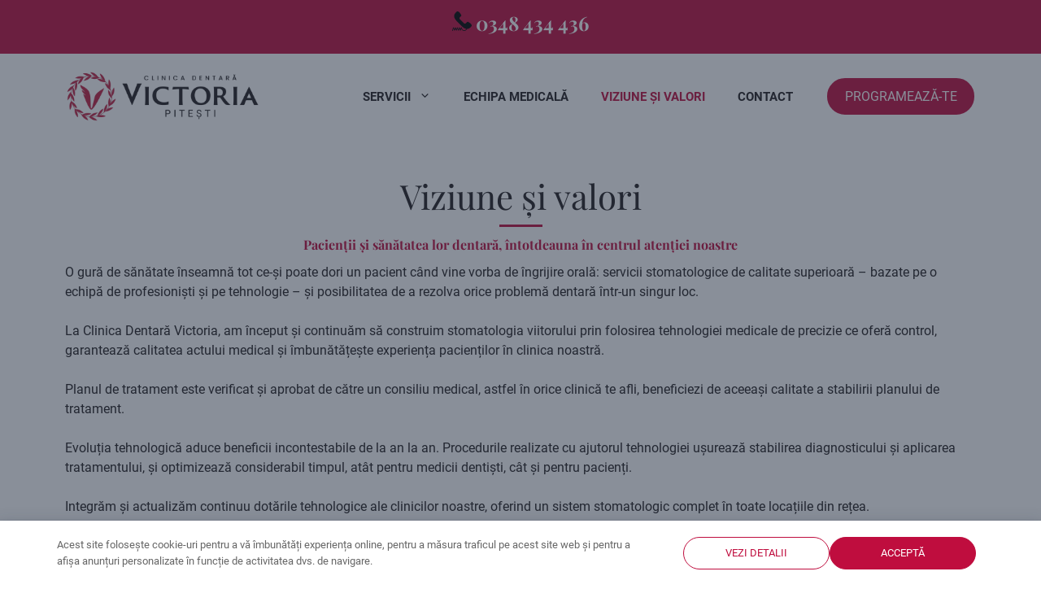

--- FILE ---
content_type: text/html; charset=UTF-8
request_url: https://clinicavictoria.ro/pitesti/viziune-si-valori/
body_size: 43762
content:
<!DOCTYPE html>
<html lang="en-US">
<head>
	<meta charset="UTF-8">
	<meta name='robots' content='index, follow, max-image-preview:large, max-snippet:-1, max-video-preview:-1' />
<meta name="viewport" content="width=device-width, initial-scale=1">
	<!-- This site is optimized with the Yoast SEO plugin v23.5 - https://yoast.com/wordpress/plugins/seo/ -->
	<title>Viziune și Valori | Clinica Dentară Victoria Pitești</title>
	<meta name="description" content="Am început și continuăm să construim stomatologia viitorului. Programează-te în clinica noastră și noi îți garantăm succesul tratamentului." />
	<link rel="canonical" href="https://clinicavictoria.ro/pitesti/viziune-si-valori/" />
	<meta property="og:locale" content="en_US" />
	<meta property="og:type" content="article" />
	<meta property="og:title" content="Viziune și Valori | Clinica Dentară Victoria Pitești" />
	<meta property="og:description" content="Am început și continuăm să construim stomatologia viitorului. Programează-te în clinica noastră și noi îți garantăm succesul tratamentului." />
	<meta property="og:url" content="https://clinicavictoria.ro/pitesti/viziune-si-valori/" />
	<meta property="og:site_name" content="Clinica dentară Victoria - Pitești" />
	<meta property="article:modified_time" content="2024-02-01T13:21:10+00:00" />
	<meta property="og:image" content="https://clinicavictoria.ro/pitesti/wp-content/uploads/2022/08/featured-image-chirurgie-dentara-copy-6.jpg" />
	<meta property="og:image:width" content="1080" />
	<meta property="og:image:height" content="1080" />
	<meta property="og:image:type" content="image/jpeg" />
	<meta name="twitter:card" content="summary_large_image" />
	<meta name="twitter:label1" content="Est. reading time" />
	<meta name="twitter:data1" content="1 minute" />
	<script type="application/ld+json" class="yoast-schema-graph">{"@context":"https://schema.org","@graph":[{"@type":"WebPage","@id":"https://clinicavictoria.ro/pitesti/viziune-si-valori/","url":"https://clinicavictoria.ro/pitesti/viziune-si-valori/","name":"Viziune și Valori | Clinica Dentară Victoria Pitești","isPartOf":{"@id":"https://clinicavictoria.ro/pitesti/#website"},"primaryImageOfPage":{"@id":"https://clinicavictoria.ro/pitesti/viziune-si-valori/#primaryimage"},"image":{"@id":"https://clinicavictoria.ro/pitesti/viziune-si-valori/#primaryimage"},"thumbnailUrl":"https://clinicavictoria.ro/pitesti/wp-content/uploads/2022/08/featured-image-chirurgie-dentara-copy-6.jpg","datePublished":"2021-11-11T12:54:55+00:00","dateModified":"2024-02-01T13:21:10+00:00","description":"Am început și continuăm să construim stomatologia viitorului. Programează-te în clinica noastră și noi îți garantăm succesul tratamentului.","breadcrumb":{"@id":"https://clinicavictoria.ro/pitesti/viziune-si-valori/#breadcrumb"},"inLanguage":"en-US","potentialAction":[{"@type":"ReadAction","target":["https://clinicavictoria.ro/pitesti/viziune-si-valori/"]}]},{"@type":"ImageObject","inLanguage":"en-US","@id":"https://clinicavictoria.ro/pitesti/viziune-si-valori/#primaryimage","url":"https://clinicavictoria.ro/pitesti/wp-content/uploads/2022/08/featured-image-chirurgie-dentara-copy-6.jpg","contentUrl":"https://clinicavictoria.ro/pitesti/wp-content/uploads/2022/08/featured-image-chirurgie-dentara-copy-6.jpg","width":1080,"height":1080,"caption":"valori si viziune clinica dentara victoria pitesti"},{"@type":"BreadcrumbList","@id":"https://clinicavictoria.ro/pitesti/viziune-si-valori/#breadcrumb","itemListElement":[{"@type":"ListItem","position":1,"name":"Home","item":"https://clinicavictoria.ro/pitesti/"},{"@type":"ListItem","position":2,"name":"Viziune și valori"}]},{"@type":"WebSite","@id":"https://clinicavictoria.ro/pitesti/#website","url":"https://clinicavictoria.ro/pitesti/","name":"Clinica dentară Victoria - Pitești","description":"","publisher":{"@id":"https://clinicavictoria.ro/pitesti/#organization"},"potentialAction":[{"@type":"SearchAction","target":{"@type":"EntryPoint","urlTemplate":"https://clinicavictoria.ro/pitesti/?s={search_term_string}"},"query-input":{"@type":"PropertyValueSpecification","valueRequired":true,"valueName":"search_term_string"}}],"inLanguage":"en-US"},{"@type":"Organization","@id":"https://clinicavictoria.ro/pitesti/#organization","name":"Clinica dentară Victoria - Pitești","url":"https://clinicavictoria.ro/pitesti/","logo":{"@type":"ImageObject","inLanguage":"en-US","@id":"https://clinicavictoria.ro/pitesti/#/schema/logo/image/","url":"https://clinicavictoria.ro/pitesti/wp-content/uploads/2022/08/logo_clinicavictoria_pitesti.webp","contentUrl":"https://clinicavictoria.ro/pitesti/wp-content/uploads/2022/08/logo_clinicavictoria_pitesti.webp","width":700,"height":190,"caption":"Clinica dentară Victoria - Pitești"},"image":{"@id":"https://clinicavictoria.ro/pitesti/#/schema/logo/image/"}}]}</script>
	<!-- / Yoast SEO plugin. -->


<link rel='dns-prefetch' href='//client.crisp.chat' />
<link rel='dns-prefetch' href='//fonts.googleapis.com' />
<link rel="alternate" type="application/rss+xml" title="Clinica dentară Victoria - Pitești &raquo; Feed" href="https://clinicavictoria.ro/pitesti/feed/" />
<link rel="alternate" type="application/rss+xml" title="Clinica dentară Victoria - Pitești &raquo; Comments Feed" href="https://clinicavictoria.ro/pitesti/comments/feed/" />
<script>
window._wpemojiSettings = {"baseUrl":"https:\/\/s.w.org\/images\/core\/emoji\/14.0.0\/72x72\/","ext":".png","svgUrl":"https:\/\/s.w.org\/images\/core\/emoji\/14.0.0\/svg\/","svgExt":".svg","source":{"concatemoji":"https:\/\/clinicavictoria.ro\/pitesti\/wp-includes\/js\/wp-emoji-release.min.js?ver=6.4.7"}};
/*! This file is auto-generated */
!function(i,n){var o,s,e;function c(e){try{var t={supportTests:e,timestamp:(new Date).valueOf()};sessionStorage.setItem(o,JSON.stringify(t))}catch(e){}}function p(e,t,n){e.clearRect(0,0,e.canvas.width,e.canvas.height),e.fillText(t,0,0);var t=new Uint32Array(e.getImageData(0,0,e.canvas.width,e.canvas.height).data),r=(e.clearRect(0,0,e.canvas.width,e.canvas.height),e.fillText(n,0,0),new Uint32Array(e.getImageData(0,0,e.canvas.width,e.canvas.height).data));return t.every(function(e,t){return e===r[t]})}function u(e,t,n){switch(t){case"flag":return n(e,"\ud83c\udff3\ufe0f\u200d\u26a7\ufe0f","\ud83c\udff3\ufe0f\u200b\u26a7\ufe0f")?!1:!n(e,"\ud83c\uddfa\ud83c\uddf3","\ud83c\uddfa\u200b\ud83c\uddf3")&&!n(e,"\ud83c\udff4\udb40\udc67\udb40\udc62\udb40\udc65\udb40\udc6e\udb40\udc67\udb40\udc7f","\ud83c\udff4\u200b\udb40\udc67\u200b\udb40\udc62\u200b\udb40\udc65\u200b\udb40\udc6e\u200b\udb40\udc67\u200b\udb40\udc7f");case"emoji":return!n(e,"\ud83e\udef1\ud83c\udffb\u200d\ud83e\udef2\ud83c\udfff","\ud83e\udef1\ud83c\udffb\u200b\ud83e\udef2\ud83c\udfff")}return!1}function f(e,t,n){var r="undefined"!=typeof WorkerGlobalScope&&self instanceof WorkerGlobalScope?new OffscreenCanvas(300,150):i.createElement("canvas"),a=r.getContext("2d",{willReadFrequently:!0}),o=(a.textBaseline="top",a.font="600 32px Arial",{});return e.forEach(function(e){o[e]=t(a,e,n)}),o}function t(e){var t=i.createElement("script");t.src=e,t.defer=!0,i.head.appendChild(t)}"undefined"!=typeof Promise&&(o="wpEmojiSettingsSupports",s=["flag","emoji"],n.supports={everything:!0,everythingExceptFlag:!0},e=new Promise(function(e){i.addEventListener("DOMContentLoaded",e,{once:!0})}),new Promise(function(t){var n=function(){try{var e=JSON.parse(sessionStorage.getItem(o));if("object"==typeof e&&"number"==typeof e.timestamp&&(new Date).valueOf()<e.timestamp+604800&&"object"==typeof e.supportTests)return e.supportTests}catch(e){}return null}();if(!n){if("undefined"!=typeof Worker&&"undefined"!=typeof OffscreenCanvas&&"undefined"!=typeof URL&&URL.createObjectURL&&"undefined"!=typeof Blob)try{var e="postMessage("+f.toString()+"("+[JSON.stringify(s),u.toString(),p.toString()].join(",")+"));",r=new Blob([e],{type:"text/javascript"}),a=new Worker(URL.createObjectURL(r),{name:"wpTestEmojiSupports"});return void(a.onmessage=function(e){c(n=e.data),a.terminate(),t(n)})}catch(e){}c(n=f(s,u,p))}t(n)}).then(function(e){for(var t in e)n.supports[t]=e[t],n.supports.everything=n.supports.everything&&n.supports[t],"flag"!==t&&(n.supports.everythingExceptFlag=n.supports.everythingExceptFlag&&n.supports[t]);n.supports.everythingExceptFlag=n.supports.everythingExceptFlag&&!n.supports.flag,n.DOMReady=!1,n.readyCallback=function(){n.DOMReady=!0}}).then(function(){return e}).then(function(){var e;n.supports.everything||(n.readyCallback(),(e=n.source||{}).concatemoji?t(e.concatemoji):e.wpemoji&&e.twemoji&&(t(e.twemoji),t(e.wpemoji)))}))}((window,document),window._wpemojiSettings);
</script>

<style id='wp-emoji-styles-inline-css'>

	img.wp-smiley, img.emoji {
		display: inline !important;
		border: none !important;
		box-shadow: none !important;
		height: 1em !important;
		width: 1em !important;
		margin: 0 0.07em !important;
		vertical-align: -0.1em !important;
		background: none !important;
		padding: 0 !important;
	}
</style>
<link rel='stylesheet' id='wp-block-library-css' href='https://clinicavictoria.ro/pitesti/wp-includes/css/dist/block-library/style.min.css?ver=6.4.7' media='all' />
<style id='classic-theme-styles-inline-css'>
/*! This file is auto-generated */
.wp-block-button__link{color:#fff;background-color:#32373c;border-radius:9999px;box-shadow:none;text-decoration:none;padding:calc(.667em + 2px) calc(1.333em + 2px);font-size:1.125em}.wp-block-file__button{background:#32373c;color:#fff;text-decoration:none}
</style>
<style id='global-styles-inline-css'>
body{--wp--preset--color--black: #000000;--wp--preset--color--cyan-bluish-gray: #abb8c3;--wp--preset--color--white: #ffffff;--wp--preset--color--pale-pink: #f78da7;--wp--preset--color--vivid-red: #cf2e2e;--wp--preset--color--luminous-vivid-orange: #ff6900;--wp--preset--color--luminous-vivid-amber: #fcb900;--wp--preset--color--light-green-cyan: #7bdcb5;--wp--preset--color--vivid-green-cyan: #00d084;--wp--preset--color--pale-cyan-blue: #8ed1fc;--wp--preset--color--vivid-cyan-blue: #0693e3;--wp--preset--color--vivid-purple: #9b51e0;--wp--preset--color--contrast: var(--contrast);--wp--preset--color--contrast-2: var(--contrast-2);--wp--preset--color--contrast-3: var(--contrast-3);--wp--preset--color--base: var(--base);--wp--preset--color--base-2: var(--base-2);--wp--preset--color--base-3: var(--base-3);--wp--preset--color--accent: var(--accent);--wp--preset--color--global-color-8: var(--global-color-8);--wp--preset--color--global-color-9: var(--global-color-9);--wp--preset--gradient--vivid-cyan-blue-to-vivid-purple: linear-gradient(135deg,rgba(6,147,227,1) 0%,rgb(155,81,224) 100%);--wp--preset--gradient--light-green-cyan-to-vivid-green-cyan: linear-gradient(135deg,rgb(122,220,180) 0%,rgb(0,208,130) 100%);--wp--preset--gradient--luminous-vivid-amber-to-luminous-vivid-orange: linear-gradient(135deg,rgba(252,185,0,1) 0%,rgba(255,105,0,1) 100%);--wp--preset--gradient--luminous-vivid-orange-to-vivid-red: linear-gradient(135deg,rgba(255,105,0,1) 0%,rgb(207,46,46) 100%);--wp--preset--gradient--very-light-gray-to-cyan-bluish-gray: linear-gradient(135deg,rgb(238,238,238) 0%,rgb(169,184,195) 100%);--wp--preset--gradient--cool-to-warm-spectrum: linear-gradient(135deg,rgb(74,234,220) 0%,rgb(151,120,209) 20%,rgb(207,42,186) 40%,rgb(238,44,130) 60%,rgb(251,105,98) 80%,rgb(254,248,76) 100%);--wp--preset--gradient--blush-light-purple: linear-gradient(135deg,rgb(255,206,236) 0%,rgb(152,150,240) 100%);--wp--preset--gradient--blush-bordeaux: linear-gradient(135deg,rgb(254,205,165) 0%,rgb(254,45,45) 50%,rgb(107,0,62) 100%);--wp--preset--gradient--luminous-dusk: linear-gradient(135deg,rgb(255,203,112) 0%,rgb(199,81,192) 50%,rgb(65,88,208) 100%);--wp--preset--gradient--pale-ocean: linear-gradient(135deg,rgb(255,245,203) 0%,rgb(182,227,212) 50%,rgb(51,167,181) 100%);--wp--preset--gradient--electric-grass: linear-gradient(135deg,rgb(202,248,128) 0%,rgb(113,206,126) 100%);--wp--preset--gradient--midnight: linear-gradient(135deg,rgb(2,3,129) 0%,rgb(40,116,252) 100%);--wp--preset--font-size--small: 13px;--wp--preset--font-size--medium: 20px;--wp--preset--font-size--large: 36px;--wp--preset--font-size--x-large: 42px;--wp--preset--spacing--20: 0.44rem;--wp--preset--spacing--30: 0.67rem;--wp--preset--spacing--40: 1rem;--wp--preset--spacing--50: 1.5rem;--wp--preset--spacing--60: 2.25rem;--wp--preset--spacing--70: 3.38rem;--wp--preset--spacing--80: 5.06rem;--wp--preset--shadow--natural: 6px 6px 9px rgba(0, 0, 0, 0.2);--wp--preset--shadow--deep: 12px 12px 50px rgba(0, 0, 0, 0.4);--wp--preset--shadow--sharp: 6px 6px 0px rgba(0, 0, 0, 0.2);--wp--preset--shadow--outlined: 6px 6px 0px -3px rgba(255, 255, 255, 1), 6px 6px rgba(0, 0, 0, 1);--wp--preset--shadow--crisp: 6px 6px 0px rgba(0, 0, 0, 1);}:where(.is-layout-flex){gap: 0.5em;}:where(.is-layout-grid){gap: 0.5em;}body .is-layout-flow > .alignleft{float: left;margin-inline-start: 0;margin-inline-end: 2em;}body .is-layout-flow > .alignright{float: right;margin-inline-start: 2em;margin-inline-end: 0;}body .is-layout-flow > .aligncenter{margin-left: auto !important;margin-right: auto !important;}body .is-layout-constrained > .alignleft{float: left;margin-inline-start: 0;margin-inline-end: 2em;}body .is-layout-constrained > .alignright{float: right;margin-inline-start: 2em;margin-inline-end: 0;}body .is-layout-constrained > .aligncenter{margin-left: auto !important;margin-right: auto !important;}body .is-layout-constrained > :where(:not(.alignleft):not(.alignright):not(.alignfull)){max-width: var(--wp--style--global--content-size);margin-left: auto !important;margin-right: auto !important;}body .is-layout-constrained > .alignwide{max-width: var(--wp--style--global--wide-size);}body .is-layout-flex{display: flex;}body .is-layout-flex{flex-wrap: wrap;align-items: center;}body .is-layout-flex > *{margin: 0;}body .is-layout-grid{display: grid;}body .is-layout-grid > *{margin: 0;}:where(.wp-block-columns.is-layout-flex){gap: 2em;}:where(.wp-block-columns.is-layout-grid){gap: 2em;}:where(.wp-block-post-template.is-layout-flex){gap: 1.25em;}:where(.wp-block-post-template.is-layout-grid){gap: 1.25em;}.has-black-color{color: var(--wp--preset--color--black) !important;}.has-cyan-bluish-gray-color{color: var(--wp--preset--color--cyan-bluish-gray) !important;}.has-white-color{color: var(--wp--preset--color--white) !important;}.has-pale-pink-color{color: var(--wp--preset--color--pale-pink) !important;}.has-vivid-red-color{color: var(--wp--preset--color--vivid-red) !important;}.has-luminous-vivid-orange-color{color: var(--wp--preset--color--luminous-vivid-orange) !important;}.has-luminous-vivid-amber-color{color: var(--wp--preset--color--luminous-vivid-amber) !important;}.has-light-green-cyan-color{color: var(--wp--preset--color--light-green-cyan) !important;}.has-vivid-green-cyan-color{color: var(--wp--preset--color--vivid-green-cyan) !important;}.has-pale-cyan-blue-color{color: var(--wp--preset--color--pale-cyan-blue) !important;}.has-vivid-cyan-blue-color{color: var(--wp--preset--color--vivid-cyan-blue) !important;}.has-vivid-purple-color{color: var(--wp--preset--color--vivid-purple) !important;}.has-black-background-color{background-color: var(--wp--preset--color--black) !important;}.has-cyan-bluish-gray-background-color{background-color: var(--wp--preset--color--cyan-bluish-gray) !important;}.has-white-background-color{background-color: var(--wp--preset--color--white) !important;}.has-pale-pink-background-color{background-color: var(--wp--preset--color--pale-pink) !important;}.has-vivid-red-background-color{background-color: var(--wp--preset--color--vivid-red) !important;}.has-luminous-vivid-orange-background-color{background-color: var(--wp--preset--color--luminous-vivid-orange) !important;}.has-luminous-vivid-amber-background-color{background-color: var(--wp--preset--color--luminous-vivid-amber) !important;}.has-light-green-cyan-background-color{background-color: var(--wp--preset--color--light-green-cyan) !important;}.has-vivid-green-cyan-background-color{background-color: var(--wp--preset--color--vivid-green-cyan) !important;}.has-pale-cyan-blue-background-color{background-color: var(--wp--preset--color--pale-cyan-blue) !important;}.has-vivid-cyan-blue-background-color{background-color: var(--wp--preset--color--vivid-cyan-blue) !important;}.has-vivid-purple-background-color{background-color: var(--wp--preset--color--vivid-purple) !important;}.has-black-border-color{border-color: var(--wp--preset--color--black) !important;}.has-cyan-bluish-gray-border-color{border-color: var(--wp--preset--color--cyan-bluish-gray) !important;}.has-white-border-color{border-color: var(--wp--preset--color--white) !important;}.has-pale-pink-border-color{border-color: var(--wp--preset--color--pale-pink) !important;}.has-vivid-red-border-color{border-color: var(--wp--preset--color--vivid-red) !important;}.has-luminous-vivid-orange-border-color{border-color: var(--wp--preset--color--luminous-vivid-orange) !important;}.has-luminous-vivid-amber-border-color{border-color: var(--wp--preset--color--luminous-vivid-amber) !important;}.has-light-green-cyan-border-color{border-color: var(--wp--preset--color--light-green-cyan) !important;}.has-vivid-green-cyan-border-color{border-color: var(--wp--preset--color--vivid-green-cyan) !important;}.has-pale-cyan-blue-border-color{border-color: var(--wp--preset--color--pale-cyan-blue) !important;}.has-vivid-cyan-blue-border-color{border-color: var(--wp--preset--color--vivid-cyan-blue) !important;}.has-vivid-purple-border-color{border-color: var(--wp--preset--color--vivid-purple) !important;}.has-vivid-cyan-blue-to-vivid-purple-gradient-background{background: var(--wp--preset--gradient--vivid-cyan-blue-to-vivid-purple) !important;}.has-light-green-cyan-to-vivid-green-cyan-gradient-background{background: var(--wp--preset--gradient--light-green-cyan-to-vivid-green-cyan) !important;}.has-luminous-vivid-amber-to-luminous-vivid-orange-gradient-background{background: var(--wp--preset--gradient--luminous-vivid-amber-to-luminous-vivid-orange) !important;}.has-luminous-vivid-orange-to-vivid-red-gradient-background{background: var(--wp--preset--gradient--luminous-vivid-orange-to-vivid-red) !important;}.has-very-light-gray-to-cyan-bluish-gray-gradient-background{background: var(--wp--preset--gradient--very-light-gray-to-cyan-bluish-gray) !important;}.has-cool-to-warm-spectrum-gradient-background{background: var(--wp--preset--gradient--cool-to-warm-spectrum) !important;}.has-blush-light-purple-gradient-background{background: var(--wp--preset--gradient--blush-light-purple) !important;}.has-blush-bordeaux-gradient-background{background: var(--wp--preset--gradient--blush-bordeaux) !important;}.has-luminous-dusk-gradient-background{background: var(--wp--preset--gradient--luminous-dusk) !important;}.has-pale-ocean-gradient-background{background: var(--wp--preset--gradient--pale-ocean) !important;}.has-electric-grass-gradient-background{background: var(--wp--preset--gradient--electric-grass) !important;}.has-midnight-gradient-background{background: var(--wp--preset--gradient--midnight) !important;}.has-small-font-size{font-size: var(--wp--preset--font-size--small) !important;}.has-medium-font-size{font-size: var(--wp--preset--font-size--medium) !important;}.has-large-font-size{font-size: var(--wp--preset--font-size--large) !important;}.has-x-large-font-size{font-size: var(--wp--preset--font-size--x-large) !important;}
.wp-block-navigation a:where(:not(.wp-element-button)){color: inherit;}
:where(.wp-block-post-template.is-layout-flex){gap: 1.25em;}:where(.wp-block-post-template.is-layout-grid){gap: 1.25em;}
:where(.wp-block-columns.is-layout-flex){gap: 2em;}:where(.wp-block-columns.is-layout-grid){gap: 2em;}
.wp-block-pullquote{font-size: 1.5em;line-height: 1.6;}
</style>
<link rel='stylesheet' id='theme.css-css' href='https://clinicavictoria.ro/pitesti/wp-content/plugins/popup-builder/public/css/theme.css?ver=4.4.2' media='all' />
<link rel='stylesheet' id='daextlwcnf-google-font-css' href='https://fonts.googleapis.com/css2?family=Open+Sans%3Awght%40400%3B600&#038;ver=1.19#038;display=swap' media='all' />
<link rel='stylesheet' id='generate-widget-areas-css' href='https://clinicavictoria.ro/pitesti/wp-content/themes/generatepress/assets/css/components/widget-areas.min.css?ver=3.4.0' media='all' />
<link rel='stylesheet' id='generate-style-css' href='https://clinicavictoria.ro/pitesti/wp-content/themes/generatepress/assets/css/main.min.css?ver=3.4.0' media='all' />
<style id='generate-style-inline-css'>
.generate-page-header, .page-header-image, .page-header-image-single {display:none}
body{background-color:var(--base-3);color:var(--contrast);}a{color:var(--accent);}a{text-decoration:underline;}.entry-title a, .site-branding a, a.button, .wp-block-button__link, .main-navigation a{text-decoration:none;}a:hover, a:focus, a:active{color:var(--contrast);}.wp-block-group__inner-container{max-width:1200px;margin-left:auto;margin-right:auto;}.site-header .header-image{width:240px;}:root{--contrast:#231F20;--contrast-2:#575760;--contrast-3:#b2b2be;--base:#E5E1E6;--base-2:#f7f8f9;--base-3:#ffffff;--accent:#BF0D3E;--global-color-8:#BF0D3E;--global-color-9:#98003B;}:root .has-contrast-color{color:var(--contrast);}:root .has-contrast-background-color{background-color:var(--contrast);}:root .has-contrast-2-color{color:var(--contrast-2);}:root .has-contrast-2-background-color{background-color:var(--contrast-2);}:root .has-contrast-3-color{color:var(--contrast-3);}:root .has-contrast-3-background-color{background-color:var(--contrast-3);}:root .has-base-color{color:var(--base);}:root .has-base-background-color{background-color:var(--base);}:root .has-base-2-color{color:var(--base-2);}:root .has-base-2-background-color{background-color:var(--base-2);}:root .has-base-3-color{color:var(--base-3);}:root .has-base-3-background-color{background-color:var(--base-3);}:root .has-accent-color{color:var(--accent);}:root .has-accent-background-color{background-color:var(--accent);}:root .has-global-color-8-color{color:var(--global-color-8);}:root .has-global-color-8-background-color{background-color:var(--global-color-8);}:root .has-global-color-9-color{color:var(--global-color-9);}:root .has-global-color-9-background-color{background-color:var(--global-color-9);}body, button, input, select, textarea{font-family:Roboto;font-size:16px;}.main-navigation a, .main-navigation .menu-toggle, .main-navigation .menu-bar-items{font-family:Roboto;font-weight:600;text-transform:uppercase;}.main-navigation .main-nav ul ul li a{font-family:Roboto;font-weight:500;text-transform:initial;}.widget-title{font-family:Playfair Display;font-size:17px;}h1, h2, h3, h4, h5, h6{font-family:Playfair Display;margin-bottom:10px;}.top-bar{background-color:var(--accent);color:#ffffff;}.top-bar a{color:#ffffff;}.top-bar a:hover{color:#303030;}.site-header{background-color:var(--base-3);color:#ffffff;}.site-header a{color:#ffffff;}.site-header a:hover{color:var(--global-color-8);}.main-title a,.main-title a:hover{color:var(--contrast);}.site-description{color:var(--contrast-2);}.mobile-menu-control-wrapper .menu-toggle,.mobile-menu-control-wrapper .menu-toggle:hover,.mobile-menu-control-wrapper .menu-toggle:focus,.has-inline-mobile-toggle #site-navigation.toggled{background-color:rgba(0, 0, 0, 0.02);}.main-navigation,.main-navigation ul ul{background-color:var(--base-3);}.main-navigation .main-nav ul li a, .main-navigation .menu-toggle, .main-navigation .menu-bar-items{color:var(--contrast);}.main-navigation .main-nav ul li:not([class*="current-menu-"]):hover > a, .main-navigation .main-nav ul li:not([class*="current-menu-"]):focus > a, .main-navigation .main-nav ul li.sfHover:not([class*="current-menu-"]) > a, .main-navigation .menu-bar-item:hover > a, .main-navigation .menu-bar-item.sfHover > a{color:var(--accent);}button.menu-toggle:hover,button.menu-toggle:focus{color:var(--contrast);}.main-navigation .main-nav ul li[class*="current-menu-"] > a{color:var(--accent);}.navigation-search input[type="search"],.navigation-search input[type="search"]:active, .navigation-search input[type="search"]:focus, .main-navigation .main-nav ul li.search-item.active > a, .main-navigation .menu-bar-items .search-item.active > a{color:var(--accent);}.main-navigation ul ul{background-color:var(--base-3);}.separate-containers .inside-article, .separate-containers .comments-area, .separate-containers .page-header, .one-container .container, .separate-containers .paging-navigation, .inside-page-header{background-color:var(--base-3);}.inside-article a,.paging-navigation a,.comments-area a,.page-header a{color:var(--global-color-8);}.entry-title a{color:var(--contrast);}.entry-title a:hover{color:var(--contrast-2);}.entry-meta{color:var(--contrast-2);}.sidebar .widget{background-color:var(--base-3);}.footer-widgets{color:var(--contrast);background-color:var(--base-2);}.footer-widgets a{color:var(--contrast);}.footer-widgets a:hover{color:var(--accent);}.site-info{color:var(--base-3);background-color:var(--global-color-8);}input[type="text"],input[type="email"],input[type="url"],input[type="password"],input[type="search"],input[type="tel"],input[type="number"],textarea,select{color:var(--contrast);background-color:var(--base-2);border-color:var(--base);}input[type="text"]:focus,input[type="email"]:focus,input[type="url"]:focus,input[type="password"]:focus,input[type="search"]:focus,input[type="tel"]:focus,input[type="number"]:focus,textarea:focus,select:focus{color:var(--contrast);background-color:var(--base-2);border-color:var(--contrast-3);}button,html input[type="button"],input[type="reset"],input[type="submit"],a.button,a.wp-block-button__link:not(.has-background){color:#ffffff;background-color:#55555e;}button:hover,html input[type="button"]:hover,input[type="reset"]:hover,input[type="submit"]:hover,a.button:hover,button:focus,html input[type="button"]:focus,input[type="reset"]:focus,input[type="submit"]:focus,a.button:focus,a.wp-block-button__link:not(.has-background):active,a.wp-block-button__link:not(.has-background):focus,a.wp-block-button__link:not(.has-background):hover{color:#ffffff;background-color:#3f4047;}a.generate-back-to-top{background-color:rgba( 0,0,0,0.4 );color:#ffffff;}a.generate-back-to-top:hover,a.generate-back-to-top:focus{background-color:rgba( 0,0,0,0.6 );color:#ffffff;}:root{--gp-search-modal-bg-color:var(--base-3);--gp-search-modal-text-color:var(--contrast);--gp-search-modal-overlay-bg-color:rgba(0,0,0,0.2);}@media (max-width: 1136px){.main-navigation .menu-bar-item:hover > a, .main-navigation .menu-bar-item.sfHover > a{background:none;color:var(--contrast);}}.nav-below-header .main-navigation .inside-navigation.grid-container, .nav-above-header .main-navigation .inside-navigation.grid-container{padding:0px 20px 0px 20px;}.separate-containers .inside-article, .separate-containers .comments-area, .separate-containers .page-header, .separate-containers .paging-navigation, .one-container .site-content, .inside-page-header{padding:0px 40px 40px 40px;}.site-main .wp-block-group__inner-container{padding:0px 40px 40px 40px;}.separate-containers .paging-navigation{padding-top:20px;padding-bottom:20px;}.entry-content .alignwide, body:not(.no-sidebar) .entry-content .alignfull{margin-left:-40px;width:calc(100% + 80px);max-width:calc(100% + 80px);}.sidebar .widget, .page-header, .widget-area .main-navigation, .site-main > *{margin-bottom:15px;}.separate-containers .site-main{margin:15px;}.both-right .inside-left-sidebar,.both-left .inside-left-sidebar{margin-right:7px;}.both-right .inside-right-sidebar,.both-left .inside-right-sidebar{margin-left:7px;}.separate-containers .featured-image{margin-top:15px;}.separate-containers .inside-right-sidebar, .separate-containers .inside-left-sidebar{margin-top:15px;margin-bottom:15px;}.rtl .menu-item-has-children .dropdown-menu-toggle{padding-left:20px;}.rtl .main-navigation .main-nav ul li.menu-item-has-children > a{padding-right:20px;}@media (max-width:768px){.separate-containers .inside-article, .separate-containers .comments-area, .separate-containers .page-header, .separate-containers .paging-navigation, .one-container .site-content, .inside-page-header{padding:0px 30px 30px 30px;}.site-main .wp-block-group__inner-container{padding:0px 30px 30px 30px;}.inside-top-bar{padding-right:30px;padding-left:30px;}.inside-header{padding-top:0px;padding-right:50px;padding-bottom:0px;padding-left:50px;}.widget-area .widget{padding-top:30px;padding-right:30px;padding-bottom:30px;padding-left:30px;}.footer-widgets-container{padding-top:30px;padding-right:30px;padding-bottom:30px;padding-left:30px;}.inside-site-info{padding-right:30px;padding-left:30px;}.entry-content .alignwide, body:not(.no-sidebar) .entry-content .alignfull{margin-left:-30px;width:calc(100% + 60px);max-width:calc(100% + 60px);}.one-container .site-main .paging-navigation{margin-bottom:15px;}}/* End cached CSS */.is-right-sidebar{width:30%;}.is-left-sidebar{width:30%;}.site-content .content-area{width:100%;}@media (max-width: 1136px){.main-navigation .menu-toggle,.sidebar-nav-mobile:not(#sticky-placeholder){display:block;}.main-navigation ul,.gen-sidebar-nav,.main-navigation:not(.slideout-navigation):not(.toggled) .main-nav > ul,.has-inline-mobile-toggle #site-navigation .inside-navigation > *:not(.navigation-search):not(.main-nav){display:none;}.nav-align-right .inside-navigation,.nav-align-center .inside-navigation{justify-content:space-between;}.has-inline-mobile-toggle .mobile-menu-control-wrapper{display:flex;flex-wrap:wrap;}.has-inline-mobile-toggle .inside-header{flex-direction:row;text-align:left;flex-wrap:wrap;}.has-inline-mobile-toggle .header-widget,.has-inline-mobile-toggle #site-navigation{flex-basis:100%;}.nav-float-left .has-inline-mobile-toggle #site-navigation{order:10;}}
.dynamic-author-image-rounded{border-radius:100%;}.dynamic-featured-image, .dynamic-author-image{vertical-align:middle;}.one-container.blog .dynamic-content-template:not(:last-child), .one-container.archive .dynamic-content-template:not(:last-child){padding-bottom:0px;}.dynamic-entry-excerpt > p:last-child{margin-bottom:0px;}
.main-navigation .main-nav ul li a,.menu-toggle,.main-navigation .menu-bar-item > a{transition: line-height 300ms ease}.main-navigation.toggled .main-nav > ul{background-color: var(--base-3)}.sticky-enabled .gen-sidebar-nav.is_stuck .main-navigation {margin-bottom: 0px;}.sticky-enabled .gen-sidebar-nav.is_stuck {z-index: 500;}.sticky-enabled .main-navigation.is_stuck {box-shadow: 0 2px 2px -2px rgba(0, 0, 0, .2);}.navigation-stick:not(.gen-sidebar-nav) {left: 0;right: 0;width: 100% !important;}.both-sticky-menu .main-navigation:not(#mobile-header).toggled .main-nav > ul,.mobile-sticky-menu .main-navigation:not(#mobile-header).toggled .main-nav > ul,.mobile-header-sticky #mobile-header.toggled .main-nav > ul {position: absolute;left: 0;right: 0;z-index: 999;}.nav-float-right .navigation-stick {width: 100% !important;left: 0;}.nav-float-right .navigation-stick .navigation-branding {margin-right: auto;}.main-navigation.has-sticky-branding:not(.grid-container) .inside-navigation:not(.grid-container) .navigation-branding{margin-left: 10px;}.main-navigation.navigation-stick.has-sticky-branding .inside-navigation.grid-container{padding-left:40px;padding-right:40px;}@media (max-width:768px){.main-navigation.navigation-stick.has-sticky-branding .inside-navigation.grid-container{padding-left:0;padding-right:0;}}
@media (max-width: 1024px),(min-width:1025px){.main-navigation.sticky-navigation-transition .main-nav > ul > li > a,.sticky-navigation-transition .menu-toggle,.main-navigation.sticky-navigation-transition .menu-bar-item > a, .sticky-navigation-transition .navigation-branding .main-title{line-height:60px;}.main-navigation.sticky-navigation-transition .site-logo img, .main-navigation.sticky-navigation-transition .navigation-search input[type="search"], .main-navigation.sticky-navigation-transition .navigation-branding img{height:60px;}}
</style>
<link rel='stylesheet' id='generateblocks-css' href='https://clinicavictoria.ro/pitesti/wp-content/uploads/generateblocks/style-79.css?ver=1715762960' media='all' />
<link rel='stylesheet' id='generate-blog-images-css' href='https://clinicavictoria.ro/pitesti/wp-content/plugins/gp-premium/blog/functions/css/featured-images.min.css?ver=2.4.0' media='all' />
<link rel='stylesheet' id='generate-offside-css' href='https://clinicavictoria.ro/pitesti/wp-content/plugins/gp-premium/menu-plus/functions/css/offside.min.css?ver=2.4.0' media='all' />
<style id='generate-offside-inline-css'>
:root{--gp-slideout-width:265px;}.slideout-navigation, .slideout-navigation a{color:var(--contrast);}.slideout-navigation button.slideout-exit{color:var(--contrast);padding-left:20px;padding-right:20px;}.slide-opened nav.toggled .menu-toggle:before{display:none;}@media (max-width: 1136px){.menu-bar-item.slideout-toggle{display:none;}}
</style>
<link rel='stylesheet' id='generate-navigation-branding-css' href='https://clinicavictoria.ro/pitesti/wp-content/plugins/gp-premium/menu-plus/functions/css/navigation-branding-flex.min.css?ver=2.4.0' media='all' />
<style id='generate-navigation-branding-inline-css'>
@media (max-width: 1136px){.site-header, #site-navigation, #sticky-navigation{display:none !important;opacity:0.0;}#mobile-header{display:block !important;width:100% !important;}#mobile-header .main-nav > ul{display:none;}#mobile-header.toggled .main-nav > ul, #mobile-header .menu-toggle, #mobile-header .mobile-bar-items{display:block;}#mobile-header .main-nav{-ms-flex:0 0 100%;flex:0 0 100%;-webkit-box-ordinal-group:5;-ms-flex-order:4;order:4;}}.main-navigation.has-branding .inside-navigation.grid-container, .main-navigation.has-branding.grid-container .inside-navigation:not(.grid-container){padding:0px 40px 0px 40px;}.main-navigation.has-branding:not(.grid-container) .inside-navigation:not(.grid-container) .navigation-branding{margin-left:10px;}.main-navigation .sticky-navigation-logo, .main-navigation.navigation-stick .site-logo:not(.mobile-header-logo){display:none;}.main-navigation.navigation-stick .sticky-navigation-logo{display:block;}.navigation-branding img, .site-logo.mobile-header-logo img{height:60px;width:auto;}.navigation-branding .main-title{line-height:60px;}@media (max-width: 1136px){.main-navigation.has-branding.nav-align-center .menu-bar-items, .main-navigation.has-sticky-branding.navigation-stick.nav-align-center .menu-bar-items{margin-left:auto;}.navigation-branding{margin-right:auto;margin-left:10px;}.navigation-branding .main-title, .mobile-header-navigation .site-logo{margin-left:10px;}.main-navigation.has-branding .inside-navigation.grid-container{padding:0px;}}
</style>
<link rel='stylesheet' id='__EPYT__style-css' href='https://clinicavictoria.ro/pitesti/wp-content/plugins/youtube-embed-plus/styles/ytprefs.min.css?ver=14.2.4' media='all' />
<style id='__EPYT__style-inline-css'>

                .epyt-gallery-thumb {
                        width: 33.333%;
                }
                
</style>
<script src="https://clinicavictoria.ro/pitesti/wp-includes/js/jquery/jquery.min.js?ver=3.7.1" id="jquery-core-js"></script>
<script src="https://clinicavictoria.ro/pitesti/wp-includes/js/jquery/jquery-migrate.min.js?ver=3.4.1" id="jquery-migrate-js"></script>
<script id="Popup.js-js-before">
var sgpbPublicUrl = "https:\/\/clinicavictoria.ro\/pitesti\/wp-content\/plugins\/popup-builder\/public\/";
var SGPB_JS_LOCALIZATION = {"imageSupportAlertMessage":"Only image files supported","pdfSupportAlertMessage":"Only pdf files supported","areYouSure":"Are you sure?","addButtonSpinner":"L","audioSupportAlertMessage":"Only audio files supported (e.g.: mp3, wav, m4a, ogg)","publishPopupBeforeElementor":"Please, publish the popup before starting to use Elementor with it!","publishPopupBeforeDivi":"Please, publish the popup before starting to use Divi Builder with it!","closeButtonAltText":"Close"};
</script>
<script src="https://clinicavictoria.ro/pitesti/wp-content/plugins/popup-builder/public/js/Popup.js?ver=4.4.2" id="Popup.js-js"></script>
<script src="https://clinicavictoria.ro/pitesti/wp-content/plugins/popup-builder/public/js/PopupConfig.js?ver=4.4.2" id="PopupConfig.js-js"></script>
<script id="PopupBuilder.js-js-before">
var SGPB_POPUP_PARAMS = {"popupTypeAgeRestriction":"ageRestriction","defaultThemeImages":{"1":"https:\/\/clinicavictoria.ro\/pitesti\/wp-content\/plugins\/popup-builder\/public\/img\/theme_1\/close.png","2":"https:\/\/clinicavictoria.ro\/pitesti\/wp-content\/plugins\/popup-builder\/public\/img\/theme_2\/close.png","3":"https:\/\/clinicavictoria.ro\/pitesti\/wp-content\/plugins\/popup-builder\/public\/img\/theme_3\/close.png","5":"https:\/\/clinicavictoria.ro\/pitesti\/wp-content\/plugins\/popup-builder\/public\/img\/theme_5\/close.png","6":"https:\/\/clinicavictoria.ro\/pitesti\/wp-content\/plugins\/popup-builder\/public\/img\/theme_6\/close.png"},"homePageUrl":"https:\/\/clinicavictoria.ro\/pitesti\/","isPreview":false,"convertedIdsReverse":[],"dontShowPopupExpireTime":365,"conditionalJsClasses":[],"disableAnalyticsGeneral":false};
var SGPB_JS_PACKAGES = {"packages":{"current":1,"free":1,"silver":2,"gold":3,"platinum":4},"extensions":{"geo-targeting":false,"advanced-closing":false}};
var SGPB_JS_PARAMS = {"ajaxUrl":"https:\/\/clinicavictoria.ro\/pitesti\/wp-admin\/admin-ajax.php","nonce":"8157386dbd"};
</script>
<script src="https://clinicavictoria.ro/pitesti/wp-content/plugins/popup-builder/public/js/PopupBuilder.js?ver=4.4.2" id="PopupBuilder.js-js"></script>
<script id="__ytprefs__-js-extra">
var _EPYT_ = {"ajaxurl":"https:\/\/clinicavictoria.ro\/pitesti\/wp-admin\/admin-ajax.php","security":"ff35510eff","gallery_scrolloffset":"20","eppathtoscripts":"https:\/\/clinicavictoria.ro\/pitesti\/wp-content\/plugins\/youtube-embed-plus\/scripts\/","eppath":"https:\/\/clinicavictoria.ro\/pitesti\/wp-content\/plugins\/youtube-embed-plus\/","epresponsiveselector":"[\"iframe.__youtube_prefs__\",\"iframe[src*='youtube.com']\",\"iframe[src*='youtube-nocookie.com']\",\"iframe[data-ep-src*='youtube.com']\",\"iframe[data-ep-src*='youtube-nocookie.com']\",\"iframe[data-ep-gallerysrc*='youtube.com']\"]","epdovol":"1","version":"14.2.4","evselector":"iframe.__youtube_prefs__[src], iframe[src*=\"youtube.com\/embed\/\"], iframe[src*=\"youtube-nocookie.com\/embed\/\"]","ajax_compat":"","maxres_facade":"eager","ytapi_load":"light","pause_others":"","stopMobileBuffer":"1","facade_mode":"1","not_live_on_channel":""};
</script>
<script defer src="https://clinicavictoria.ro/pitesti/wp-content/plugins/youtube-embed-plus/scripts/ytprefs.min.js?ver=14.2.4" id="__ytprefs__-js"></script>
<link rel="https://api.w.org/" href="https://clinicavictoria.ro/pitesti/wp-json/" /><link rel="alternate" type="application/json" href="https://clinicavictoria.ro/pitesti/wp-json/wp/v2/pages/79" /><link rel="EditURI" type="application/rsd+xml" title="RSD" href="https://clinicavictoria.ro/pitesti/xmlrpc.php?rsd" />
<meta name="generator" content="WordPress 6.4.7" />
<link rel='shortlink' href='https://clinicavictoria.ro/pitesti/?p=79' />
<link rel="alternate" type="application/json+oembed" href="https://clinicavictoria.ro/pitesti/wp-json/oembed/1.0/embed?url=https%3A%2F%2Fclinicavictoria.ro%2Fpitesti%2Fviziune-si-valori%2F" />
<link rel="alternate" type="text/xml+oembed" href="https://clinicavictoria.ro/pitesti/wp-json/oembed/1.0/embed?url=https%3A%2F%2Fclinicavictoria.ro%2Fpitesti%2Fviziune-si-valori%2F&#038;format=xml" />
<!-- Google Tag Manager -->
<script>(function(w,d,s,l,i){w[l]=w[l]||[];w[l].push({'gtm.start':
new Date().getTime(),event:'gtm.js'});var f=d.getElementsByTagName(s)[0],
j=d.createElement(s),dl=l!='dataLayer'?'&l='+l:'';j.async=true;j.src=
'https://www.googletagmanager.com/gtm.js?id='+i+dl;f.parentNode.insertBefore(j,f);
})(window,document,'script','dataLayer','GTM-T7JRDDR');</script>
<!-- End Google Tag Manager --><meta name="ti-site-data" content="[base64]" /><link rel="apple-touch-icon" sizes="180x180" href="/pitesti/wp-content/uploads/fbrfg/apple-touch-icon.png">
<link rel="icon" type="image/png" sizes="32x32" href="/pitesti/wp-content/uploads/fbrfg/favicon-32x32.png">
<link rel="icon" type="image/png" sizes="16x16" href="/pitesti/wp-content/uploads/fbrfg/favicon-16x16.png">
<link rel="manifest" href="/pitesti/wp-content/uploads/fbrfg/site.webmanifest">
<link rel="shortcut icon" href="/pitesti/wp-content/uploads/fbrfg/favicon.ico">
<meta name="msapplication-TileColor" content="#da532c">
<meta name="msapplication-config" content="/pitesti/wp-content/uploads/fbrfg/browserconfig.xml">
<meta name="theme-color" content="#ffffff"><meta name="generator" content="Powered by Slider Revolution 6.5.21 - responsive, Mobile-Friendly Slider Plugin for WordPress with comfortable drag and drop interface." />
<script>function setREVStartSize(e){
			//window.requestAnimationFrame(function() {
				window.RSIW = window.RSIW===undefined ? window.innerWidth : window.RSIW;
				window.RSIH = window.RSIH===undefined ? window.innerHeight : window.RSIH;
				try {
					var pw = document.getElementById(e.c).parentNode.offsetWidth,
						newh;
					pw = pw===0 || isNaN(pw) ? window.RSIW : pw;
					e.tabw = e.tabw===undefined ? 0 : parseInt(e.tabw);
					e.thumbw = e.thumbw===undefined ? 0 : parseInt(e.thumbw);
					e.tabh = e.tabh===undefined ? 0 : parseInt(e.tabh);
					e.thumbh = e.thumbh===undefined ? 0 : parseInt(e.thumbh);
					e.tabhide = e.tabhide===undefined ? 0 : parseInt(e.tabhide);
					e.thumbhide = e.thumbhide===undefined ? 0 : parseInt(e.thumbhide);
					e.mh = e.mh===undefined || e.mh=="" || e.mh==="auto" ? 0 : parseInt(e.mh,0);
					if(e.layout==="fullscreen" || e.l==="fullscreen")
						newh = Math.max(e.mh,window.RSIH);
					else{
						e.gw = Array.isArray(e.gw) ? e.gw : [e.gw];
						for (var i in e.rl) if (e.gw[i]===undefined || e.gw[i]===0) e.gw[i] = e.gw[i-1];
						e.gh = e.el===undefined || e.el==="" || (Array.isArray(e.el) && e.el.length==0)? e.gh : e.el;
						e.gh = Array.isArray(e.gh) ? e.gh : [e.gh];
						for (var i in e.rl) if (e.gh[i]===undefined || e.gh[i]===0) e.gh[i] = e.gh[i-1];
											
						var nl = new Array(e.rl.length),
							ix = 0,
							sl;
						e.tabw = e.tabhide>=pw ? 0 : e.tabw;
						e.thumbw = e.thumbhide>=pw ? 0 : e.thumbw;
						e.tabh = e.tabhide>=pw ? 0 : e.tabh;
						e.thumbh = e.thumbhide>=pw ? 0 : e.thumbh;
						for (var i in e.rl) nl[i] = e.rl[i]<window.RSIW ? 0 : e.rl[i];
						sl = nl[0];
						for (var i in nl) if (sl>nl[i] && nl[i]>0) { sl = nl[i]; ix=i;}
						var m = pw>(e.gw[ix]+e.tabw+e.thumbw) ? 1 : (pw-(e.tabw+e.thumbw)) / (e.gw[ix]);
						newh =  (e.gh[ix] * m) + (e.tabh + e.thumbh);
					}
					var el = document.getElementById(e.c);
					if (el!==null && el) el.style.height = newh+"px";
					el = document.getElementById(e.c+"_wrapper");
					if (el!==null && el) {
						el.style.height = newh+"px";
						el.style.display = "block";
					}
				} catch(e){
					console.log("Failure at Presize of Slider:" + e)
				}
			//});
		  };</script>
		<style id="wp-custom-css">
			.grecaptcha-badge{
	display: none!important;
}

input,
textarea,
button,
select,
a {
  -webkit-tap-highlight-color: rgba(0,0,0,0);
}

.main-navigation ul ul{
  border-top: 1px solid var(--accent);
  box-shadow: 2px 2px 7px rgb(0 0 0 / 10%);
  width: 280px;
}
.main-navigation ul li.menu-item > a:hover {
  transition: 0.3s;
  text-decoration: none;
}
.dropdown-menu-toggle{
  border:none!important;
}
.mobile-menu-control-wrapper .menu-toggle, .mobile-menu-control-wrapper .menu-toggle:hover, .mobile-menu-control-wrapper .menu-toggle:focus, .has-inline-mobile-toggle #site-navigation.toggled {
  background-color: transparent;
}
.no-signs-list{
  list-style: none;
  margin-left:0;
}

a {
  color: var(--accent);
  text-decoration: none;
}
a:hover {
  color: var(--global-color-9);
	text-decoration: none;
}
.contaier-box-with-shadow > .gb-grid-column .gb-inside-container {
  max-width: 370px;
  margin: 0 20px;
  padding: 10px 20px;
  box-shadow: 0 0 15px rgb(0 0 0 / 10%);
}
.text-center {
  text-align: center !important;
}
ul.list-elements {
  list-style: none;
  font-size: 16px;
  line-height: 22px;
  margin-left: 0;
}
ul.list-elements li {
  text-align: left;
  position: relative;
  padding-left: 23px;
}
ul.list-elements li:before {
  color: var(--accent);
  content: '-';
  font-size: 31px;
  position: absolute;
  left: 0;
  top: -3px;
}
ul.list-elements.link-elements {
  font-size: 18px;
  font-weight: 500;
}
ul.list-elements.link-elements a {
  color: #000000;
}
ul.list-elements.link-elements a:hover {
  text-decoration: none;
  color: var(--accent);
}
ul.list-elements.link-elements li {
  margin-bottom: 22px;
}
.list-number-elements {
  margin-left: 0;
  margin-right: 0;
  padding: 0;
  counter-reset: li;
  list-style: none;
  font-size: 16px;
  line-height: 27px;
}
.list-number-elements li {
  position: relative;
  padding: 0 35px 0 70px;
}
.list-number-elements li:not(:last-child) {
  margin-bottom: 24px;
}
.list-number-elements li::before {
  font-size: 16px;
  line-height: 35px;
  font-weight: 700;
  content: counter(li);
  counter-increment: li;
  height: 35px;
  width: 35px;
  border-radius: 50%;
  color: #fff;
  background-color: var(--accent);
  text-align: center;
  position: absolute;
  left: 15px;
  top: -6px;
}

.cn-button-custom {
	 border-radius: 25px !important;
  color: var(--accent) !important;
  border: 1px solid var(--accent) !important;
  cursor: pointer;
  text-decoration: none!important;
	padding: 10px;
}

.main-button a {
  border-radius: 25px !important;
  color: white !important;
  background-color: var(--accent)!important;
  cursor: pointer;
  text-decoration: none;
}
.main-button a:hover {
  background-color: var(--global-color-9) !important;
  color: white !important;
}
.line-separator {
  display: flex;
  height: 3px;
  width: 53px;
  background-color: var(--accent);
  margin: 10px auto;
}
.styled-table table .has-text-align-left {
  padding-left: 20px;
}

.styled-table {
	padding: 10px !important;
	border: 0 !important;
}

.styled-table table {
	box-shadow: 0 0 15px 0 rgb(0 0 0 / 10%);
	-moz-box-shadow: 0 0 15px 0 rgb(0 0 0 / 10%);
    -webkit-box-shadow: 0 0 15px 0 rgb(0 0 0 / 10%);
}
.styled-table table {
	border: 1px solid #ddd !important;
}
.styled-table table td,
.styled-table table th {
	border: none !important;
}

.image-with-text-wrapper {
  display: block;
  position: relative;
  color: #ffffff;
  margin-left: -40px;
  margin-right: -40px;
  margin-top: -40px;
}
.image-with-text-wrapper h3 {
  font-weight: bold;
}
.image-with-text-wrapper .gb-grid-column {
  width: 100%;
}
.image-with-text-wrapper .image-text {
  position: absolute;
  width: 100%;
  margin: 0 auto;
  font-size: 16px;
  left: 0;
  right: 0;
  text-align: center;
  justify-content: center;
  background-color: rgba(0, 0, 0, 0.4);
}
.image-with-text-wrapper .image-text > div {
  width: 80%;
  margin: 0 auto;
}
.image-with-text-wrapper .image-with-text img {
  width: 100%;
  min-height: 210px;
}
.image-with-text-wrapper .main-button a {
  background-color: transparent !important;
  border-color: #ffffff !important;
  color: #ffffff !important;
}
.image-with-text-wrapper .main-button a:hover {
  text-decoration: underline;
}
.container-image-with-shadow {
	margin: 0 20px;
  padding: 1px;
  box-shadow: 0 0 15px rgb(0 0 0 / 10%);
}
#generate-slideout-menu .slideout-exit {
  padding: 5px;
  text-align: right;
  width: 100%;
  padding-right: 10px;
}
#generate-slideout-menu .slideout-exit:hover {
  color: var(--accent);
}
#generate-slideout-menu .inside-navigation {
  padding: 0;
}
#generate-slideout-menu .inside-navigation li {
  border-bottom: 1px solid #fafafa;
  text-align: left !important;
  margin: 0;
}
#generate-slideout-menu .inside-navigation li .gp-icon {
  font-size: 28px;
}
#generate-slideout-menu .inside-navigation li a {
  width: 100%;
}
@media (max-width: 768px) {
  .top-bar h5 {
    font-size: 14px;
  }
  .contaier-box-with-shadow > .gb-grid-column .gb-inside-container {
    margin: 20px auto;
  }

  body {
    font-size: 14px !important;
  }
  .list-number-elements {
    font-size: 14px !important;
    line-height: 20px !important;
  }
  ul.list-elements {
    font-size: 14px !important;
  }
  .separate-containers .inside-article, .separate-containers .comments-area, .separate-containers .page-header, .separate-containers .paging-navigation, .one-container .site-content, .inside-page-header {
    padding: 0px 15px !important;
  }
  .image-with-text-wrapper .image-text h3 {
    font-size: 20px;
  }
  .image-with-text-wrapper .image-text p {
    display: none;
  }
  .image-with-text-wrapper {
    margin-left: -15px;
    margin-right: -15px;
    margin-top: -15px;
  }
  .site-header .inside-header {
    padding: 15px;
  }
  .site-header .site-logo {
    max-width: 200px;
  }
	.gb-grid-column-2fe1faf8,.gb-grid-column-6156c846{
		display: none!important;
	}
}

@media (max-width: 1025px){
.header-button{
	display: none!important;
}
	#mobile-header{
		margin-bottom: -15px!important;
	}
}

body .generate-back-to-top, body .generate-back-to-top:visited {
    left: 30px;
    bottom: 30px;
    right: unset;
}

.wp-social-link{
	margin-bottom: 0!important;
}

/*main navigation menu sub items styling*/

.main-navigation.is-open .menu-item .menu-item-object-page ul.sub-menu {
    padding-left: 40px;
    list-style-type: circle;
}
.main-navigation.is-open .menu-item .menu-item-object-page ul.sub-menu a {
    padding-left: 5px;
}


/*linked container*/
.gb-container.linked-container {
    position: relative;
}

.gb-container.linked-container a:before {
    content: "";
    position: absolute;
    top: 0;
    right: 0;
    bottom: 0;
    left: 0;
    z-index: 10;
}

.card-btn{
	position:absolute;
	bottom: 20px;
}

/*header-button-mobile*/
.gb-container-91005e65{
    width: 120px;
    position: absolute;
    right: 50px;
	  top: 32%;
}

/*mob header pulsating*/
.ring-container {
    position: relative;
}

.circle {
    width: 9px;
    height: 9px;
    background-color: #62bd19;
    border-radius: 50%;
    position: absolute;
    top: 5px;
    left: 5px;
}

.ringring {
    border: 3px solid #62bd19;
    -webkit-border-radius: 30px;
    height: 15px;
    width: 15px;
    position: absolute;
    left: 2px;
    top: 2px;
    -webkit-animation: pulsate 1s ease-out;
    -webkit-animation-iteration-count: infinite; 
    opacity: 0.0
}
@-webkit-keyframes pulsate {
    0% {-webkit-transform: scale(0.1, 0.1); opacity: 0.0;}
    50% {opacity: 1.0;}
    100% {-webkit-transform: scale(1.2, 1.2); opacity: 0.0;}
}

/*WPForm styling*/
.wpforms-container ::-webkit-input-placeholder { /* Chrome and Safari */
   color: #333;
}
.wpforms-container :-moz-placeholder { /* Mozilla Firefox 4 to 18 */
   color: #333;
   opacity: 1;
}
.wpforms-container ::-moz-placeholder { /* Mozilla Firefox 19+ */
   color: #333;
   opacity: 1;
}
.wpforms-container :-ms-input-placeholder { /* Internet Explorer 10-11 */
   color: #333;
}
.wpforms-container ::-ms-input-placeholder { /* Microsoft Edge */
   color: #333;
}
div.wpforms-container-full .wpforms-form input[type=submit], 
div.wpforms-container-full .wpforms-form button[type=submit] {
    background-color: #BF0D3E!important; 
    border: 1px solid #BF0D3E!important;
    color: #fff!important;
	  border-radius: 30px;
	  padding: 10px 20px!important;
}


/* roboto-100 - latin-ext_latin */
@font-face {
	font-display: swap;
  font-family: 'Roboto';
  font-style: normal;
  font-weight: 100;
  src: url('https://clinicavictoria.ro/pitesti/wp-content/uploads/fonts/roboto-v30-latin-ext_latin-100.eot'); /* IE9 Compat Modes */
  src: local(''),
       url('https://clinicavictoria.ro/pitesti/wp-content/uploads/fonts/roboto-v30-latin-ext_latin-100.eot?#iefix') format('embedded-opentype'), /* IE6-IE8 */
       url('https://clinicavictoria.ro/pitesti/wp-content/uploads/fonts/roboto-v30-latin-ext_latin-100.woff2') format('woff2'), /* Super Modern Browsers */
       url('https://clinicavictoria.ro/pitesti/wp-content/uploads/fonts/roboto-v30-latin-ext_latin-100.woff') format('woff'), /* Modern Browsers */
       url('https://clinicavictoria.ro/pitesti/wp-content/uploads/fonts/roboto-v30-latin-ext_latin-100.ttf') format('truetype'), /* Safari, Android, iOS */
       url('https://clinicavictoria.ro/pitesti/wp-content/uploads/fonts/roboto-v30-latin-ext_latin-100.svg#Roboto') format('svg'); /* Legacy iOS */
}
/* roboto-100italic - latin-ext_latin */
@font-face {
	font-display: swap;
  font-family: 'Roboto';
  font-style: italic;
  font-weight: 100;
  src: url('https://clinicavictoria.ro/pitesti/wp-content/uploads/fonts/roboto-v30-latin-ext_latin-100italic.eot'); /* IE9 Compat Modes */
  src: local(''),
       url('https://clinicavictoria.ro/pitesti/wp-content/uploads/fonts/roboto-v30-latin-ext_latin-100italic.eot?#iefix') format('embedded-opentype'), /* IE6-IE8 */
       url('https://clinicavictoria.ro/pitesti/wp-content/uploads/fonts/roboto-v30-latin-ext_latin-100italic.woff2') format('woff2'), /* Super Modern Browsers */
       url('https://clinicavictoria.ro/pitesti/wp-content/uploads/fonts/roboto-v30-latin-ext_latin-100italic.woff') format('woff'), /* Modern Browsers */
       url('https://clinicavictoria.ro/pitesti/wp-content/uploads/fonts/roboto-v30-latin-ext_latin-100italic.ttf') format('truetype'), /* Safari, Android, iOS */
       url('https://clinicavictoria.ro/pitesti/wp-content/uploads/fonts/roboto-v30-latin-ext_latin-100italic.svg#Roboto') format('svg'); /* Legacy iOS */
}
/* roboto-300 - latin-ext_latin */
@font-face {
	font-display: swap;
  font-family: 'Roboto';
  font-style: normal;
  font-weight: 300;
  src: url('https://clinicavictoria.ro/pitesti/wp-content/uploads/fonts/roboto-v30-latin-ext_latin-300.eot'); /* IE9 Compat Modes */
  src: local(''),
       url('https://clinicavictoria.ro/pitesti/wp-content/uploads/fonts/roboto-v30-latin-ext_latin-300.eot?#iefix') format('embedded-opentype'), /* IE6-IE8 */
       url('https://clinicavictoria.ro/pitesti/wp-content/uploads/fonts/roboto-v30-latin-ext_latin-300.woff2') format('woff2'), /* Super Modern Browsers */
       url('https://clinicavictoria.ro/pitesti/wp-content/uploads/fonts/roboto-v30-latin-ext_latin-300.woff') format('woff'), /* Modern Browsers */
       url('https://clinicavictoria.ro/pitesti/wp-content/uploads/fonts/roboto-v30-latin-ext_latin-300.ttf') format('truetype'), /* Safari, Android, iOS */
       url('https://clinicavictoria.ro/pitesti/wp-content/uploads/fonts/roboto-v30-latin-ext_latin-300.svg#Roboto') format('svg'); /* Legacy iOS */
}
/* roboto-300italic - latin-ext_latin */
@font-face {
	font-display: swap;
  font-family: 'Roboto';
  font-style: italic;
  font-weight: 300;
  src: url('https://clinicavictoria.ro/pitesti/wp-content/uploads/fonts/roboto-v30-latin-ext_latin-300italic.eot'); /* IE9 Compat Modes */
  src: local(''),
       url('https://clinicavictoria.ro/pitesti/wp-content/uploads/fonts/roboto-v30-latin-ext_latin-300italic.eot?#iefix') format('embedded-opentype'), /* IE6-IE8 */
       url('https://clinicavictoria.ro/pitesti/wp-content/uploads/fonts/roboto-v30-latin-ext_latin-300italic.woff2') format('woff2'), /* Super Modern Browsers */
       url('https://clinicavictoria.ro/pitesti/wp-content/uploads/fonts/roboto-v30-latin-ext_latin-300italic.woff') format('woff'), /* Modern Browsers */
       url('https://clinicavictoria.ro/pitesti/wp-content/uploads/fonts/roboto-v30-latin-ext_latin-300italic.ttf') format('truetype'), /* Safari, Android, iOS */
       url('https://clinicavictoria.ro/pitesti/wp-content/uploads/fonts/roboto-v30-latin-ext_latin-300italic.svg#Roboto') format('svg'); /* Legacy iOS */
}
/* roboto-regular - latin-ext_latin */
@font-face {
	font-display: swap;
  font-family: 'Roboto';
  font-style: normal;
  font-weight: 400;
  src: url('https://clinicavictoria.ro/pitesti/wp-content/uploads/fonts/roboto-v30-latin-ext_latin-regular.eot'); /* IE9 Compat Modes */
  src: local(''),
       url('https://clinicavictoria.ro/pitesti/wp-content/uploads/fonts/roboto-v30-latin-ext_latin-regular.eot?#iefix') format('embedded-opentype'), /* IE6-IE8 */
       url('https://clinicavictoria.ro/pitesti/wp-content/uploads/fonts/roboto-v30-latin-ext_latin-regular.woff2') format('woff2'), /* Super Modern Browsers */
       url('https://clinicavictoria.ro/pitesti/wp-content/uploads/fonts/roboto-v30-latin-ext_latin-regular.woff') format('woff'), /* Modern Browsers */
       url('https://clinicavictoria.ro/pitesti/wp-content/uploads/fonts/roboto-v30-latin-ext_latin-regular.ttf') format('truetype'), /* Safari, Android, iOS */
       url('https://clinicavictoria.ro/pitesti/wp-content/uploads/fonts/roboto-v30-latin-ext_latin-regular.svg#Roboto') format('svg'); /* Legacy iOS */
}
/* roboto-italic - latin-ext_latin */
@font-face {
	font-display: swap;
  font-family: 'Roboto';
  font-style: italic;
  font-weight: 400;
  src: url('https://clinicavictoria.ro/pitesti/wp-content/uploads/fonts/roboto-v30-latin-ext_latin-italic.eot'); /* IE9 Compat Modes */
  src: local(''),
       url('https://clinicavictoria.ro/pitesti/wp-content/uploads/fonts/roboto-v30-latin-ext_latin-italic.eot?#iefix') format('embedded-opentype'), /* IE6-IE8 */
       url('https://clinicavictoria.ro/pitesti/wp-content/uploads/fonts/roboto-v30-latin-ext_latin-italic.woff2') format('woff2'), /* Super Modern Browsers */
       url('https://clinicavictoria.ro/pitesti/wp-content/uploads/fonts/roboto-v30-latin-ext_latin-italic.woff') format('woff'), /* Modern Browsers */
       url('https://clinicavictoria.ro/pitesti/wp-content/uploads/fonts/roboto-v30-latin-ext_latin-italic.ttf') format('truetype'), /* Safari, Android, iOS */
       url('https://clinicavictoria.ro/pitesti/wp-content/uploads/fonts/roboto-v30-latin-ext_latin-italic.svg#Roboto') format('svg'); /* Legacy iOS */
}
/* roboto-500 - latin-ext_latin */
@font-face {
	font-display: swap;
  font-family: 'Roboto';
  font-style: normal;
  font-weight: 500;
  src: url('https://clinicavictoria.ro/pitesti/wp-content/uploads/fonts/roboto-v30-latin-ext_latin-500.eot'); /* IE9 Compat Modes */
  src: local(''),
       url('https://clinicavictoria.ro/pitesti/wp-content/uploads/fonts/roboto-v30-latin-ext_latin-500.eot?#iefix') format('embedded-opentype'), /* IE6-IE8 */
       url('https://clinicavictoria.ro/pitesti/wp-content/uploads/fonts/roboto-v30-latin-ext_latin-500.woff2') format('woff2'), /* Super Modern Browsers */
       url('https://clinicavictoria.ro/pitesti/wp-content/uploads/fonts/roboto-v30-latin-ext_latin-500.woff') format('woff'), /* Modern Browsers */
       url('https://clinicavictoria.ro/pitesti/wp-content/uploads/fonts/roboto-v30-latin-ext_latin-500.ttf') format('truetype'), /* Safari, Android, iOS */
       url('https://clinicavictoria.ro/pitesti/wp-content/uploads/fonts/roboto-v30-latin-ext_latin-500.svg#Roboto') format('svg'); /* Legacy iOS */
}
/* roboto-500italic - latin-ext_latin */
@font-face {
	font-display: swap;
  font-family: 'Roboto';
  font-style: italic;
  font-weight: 500;
  src: url('https://clinicavictoria.ro/pitesti/wp-content/uploads/fonts/roboto-v30-latin-ext_latin-500italic.eot'); /* IE9 Compat Modes */
  src: local(''),
       url('https://clinicavictoria.ro/pitesti/wp-content/uploads/fonts/roboto-v30-latin-ext_latin-500italic.eot?#iefix') format('embedded-opentype'), /* IE6-IE8 */
       url('https://clinicavictoria.ro/pitesti/wp-content/uploads/fonts/roboto-v30-latin-ext_latin-500italic.woff2') format('woff2'), /* Super Modern Browsers */
       url('https://clinicavictoria.ro/pitesti/wp-content/uploads/fonts/roboto-v30-latin-ext_latin-500italic.woff') format('woff'), /* Modern Browsers */
       url('https://clinicavictoria.ro/pitesti/wp-content/uploads/fonts/roboto-v30-latin-ext_latin-500italic.ttf') format('truetype'), /* Safari, Android, iOS */
       url('https://clinicavictoria.ro/pitesti/wp-content/uploads/fonts/roboto-v30-latin-ext_latin-500italic.svg#Roboto') format('svg'); /* Legacy iOS */
}
/* roboto-700 - latin-ext_latin */
@font-face {
	font-display: swap;
  font-family: 'Roboto';
  font-style: normal;
  font-weight: 700;
  src: url('https://clinicavictoria.ro/pitesti/wp-content/uploads/fonts/roboto-v30-latin-ext_latin-700.eot'); /* IE9 Compat Modes */
  src: local(''),
       url('https://clinicavictoria.ro/pitesti/wp-content/uploads/fonts/roboto-v30-latin-ext_latin-700.eot?#iefix') format('embedded-opentype'), /* IE6-IE8 */
       url('https://clinicavictoria.ro/pitesti/wp-content/uploads/fonts/roboto-v30-latin-ext_latin-700.woff2') format('woff2'), /* Super Modern Browsers */
       url('https://clinicavictoria.ro/pitesti/wp-content/uploads/fonts/roboto-v30-latin-ext_latin-700.woff') format('woff'), /* Modern Browsers */
       url('https://clinicavictoria.ro/pitesti/wp-content/uploads/fonts/roboto-v30-latin-ext_latin-700.ttf') format('truetype'), /* Safari, Android, iOS */
       url('https://clinicavictoria.ro/pitesti/wp-content/uploads/fonts/roboto-v30-latin-ext_latin-700.svg#Roboto') format('svg'); /* Legacy iOS */
}
/* roboto-900 - latin-ext_latin */
@font-face {
	font-display: swap;
  font-family: 'Roboto';
  font-style: normal;
  font-weight: 900;
  src: url('https://clinicavictoria.ro/pitesti/wp-content/uploads/fonts/roboto-v30-latin-ext_latin-900.eot'); /* IE9 Compat Modes */
  src: local(''),
       url('https://clinicavictoria.ro/pitesti/wp-content/uploads/fonts/roboto-v30-latin-ext_latin-900.eot?#iefix') format('embedded-opentype'), /* IE6-IE8 */
       url('https://clinicavictoria.ro/pitesti/wp-content/uploads/fonts/roboto-v30-latin-ext_latin-900.woff2') format('woff2'), /* Super Modern Browsers */
       url('https://clinicavictoria.ro/pitesti/wp-content/uploads/fonts/roboto-v30-latin-ext_latin-900.woff') format('woff'), /* Modern Browsers */
       url('https://clinicavictoria.ro/pitesti/wp-content/uploads/fonts/roboto-v30-latin-ext_latin-900.ttf') format('truetype'), /* Safari, Android, iOS */
       url('https://clinicavictoria.ro/pitesti/wp-content/uploads/fonts/roboto-v30-latin-ext_latin-900.svg#Roboto') format('svg'); /* Legacy iOS */
}
/* roboto-700italic - latin-ext_latin */
@font-face {
	font-display: swap;
  font-family: 'Roboto';
  font-style: italic;
  font-weight: 700;
  src: url('https://clinicavictoria.ro/pitesti/wp-content/uploads/fonts/roboto-v30-latin-ext_latin-700italic.eot'); /* IE9 Compat Modes */
  src: local(''),
       url('https://clinicavictoria.ro/pitesti/wp-content/uploads/fonts/roboto-v30-latin-ext_latin-700italic.eot?#iefix') format('embedded-opentype'), /* IE6-IE8 */
       url('https://clinicavictoria.ro/pitesti/wp-content/uploads/fonts/roboto-v30-latin-ext_latin-700italic.woff2') format('woff2'), /* Super Modern Browsers */
       url('https://clinicavictoria.ro/pitesti/wp-content/uploads/fonts/roboto-v30-latin-ext_latin-700italic.woff') format('woff'), /* Modern Browsers */
       url('https://clinicavictoria.ro/pitesti/wp-content/uploads/fonts/roboto-v30-latin-ext_latin-700italic.ttf') format('truetype'), /* Safari, Android, iOS */
       url('https://clinicavictoria.ro/pitesti/wp-content/uploads/fonts/roboto-v30-latin-ext_latin-700italic.svg#Roboto') format('svg'); /* Legacy iOS */
}
/* roboto-900italic - latin-ext_latin */
@font-face {
	font-display: swap;
  font-family: 'Roboto';
  font-style: italic;
  font-weight: 900;
  src: url('https://clinicavictoria.ro/pitesti/wp-content/uploads/fonts/roboto-v30-latin-ext_latin-900italic.eot'); /* IE9 Compat Modes */
  src: local(''),
       url('https://clinicavictoria.ro/pitesti/wp-content/uploads/fonts/roboto-v30-latin-ext_latin-900italic.eot?#iefix') format('embedded-opentype'), /* IE6-IE8 */
       url('https://clinicavictoria.ro/pitesti/wp-content/uploads/fonts/roboto-v30-latin-ext_latin-900italic.woff2') format('woff2'), /* Super Modern Browsers */
       url('https://clinicavictoria.ro/pitesti/wp-content/uploads/fonts/roboto-v30-latin-ext_latin-900italic.woff') format('woff'), /* Modern Browsers */
       url('https://clinicavictoria.ro/pitesti/wp-content/uploads/fonts/roboto-v30-latin-ext_latin-900italic.ttf') format('truetype'), /* Safari, Android, iOS */
       url('https://clinicavictoria.ro/pitesti/wp-content/uploads/fonts/roboto-v30-latin-ext_latin-900italic.svg#Roboto') format('svg'); /* Legacy iOS */
}

/* playfair-display-regular - latin-ext_latin */
@font-face {
	font-display: swap;
  font-family: 'Playfair Display';
  font-style: normal;
  font-weight: 400;
  src: url('https://clinicavictoria.ro/pitesti/wp-content/uploads/fonts/playfair-display-v30-latin-ext_latin-regular.eot'); /* IE9 Compat Modes */
  src: local(''),
       url('https://clinicavictoria.ro/pitesti/wp-content/uploads/fonts/playfair-display-v30-latin-ext_latin-regular.eot?#iefix') format('embedded-opentype'), /* IE6-IE8 */
       url('https://clinicavictoria.ro/pitesti/wp-content/uploads/fonts/playfair-display-v30-latin-ext_latin-regular.woff2') format('woff2'), /* Super Modern Browsers */
       url('https://clinicavictoria.ro/pitesti/wp-content/uploads/fonts/playfair-display-v30-latin-ext_latin-regular.woff') format('woff'), /* Modern Browsers */
       url('https://clinicavictoria.ro/pitesti/wp-content/uploads/fonts/playfair-display-v30-latin-ext_latin-regular.ttf') format('truetype'), /* Safari, Android, iOS */
       url('https://clinicavictoria.ro/pitesti/wp-content/uploads/fonts/playfair-display-v30-latin-ext_latin-regular.svg#PlayfairDisplay') format('svg'); /* Legacy iOS */
}
/* playfair-display-500 - latin-ext_latin */
@font-face {
	font-display: swap;
  font-family: 'Playfair Display';
  font-style: normal;
  font-weight: 500;
  src: url('https://clinicavictoria.ro/pitesti/wp-content/uploads/fonts/playfair-display-v30-latin-ext_latin-500.eot'); /* IE9 Compat Modes */
  src: local(''),
       url('https://clinicavictoria.ro/pitesti/wp-content/uploads/fonts/playfair-display-v30-latin-ext_latin-500.eot?#iefix') format('embedded-opentype'), /* IE6-IE8 */
       url('https://clinicavictoria.ro/pitesti/wp-content/uploads/fonts/playfair-display-v30-latin-ext_latin-500.woff2') format('woff2'), /* Super Modern Browsers */
       url('https://clinicavictoria.ro/pitesti/wp-content/uploads/fonts/playfair-display-v30-latin-ext_latin-500.woff') format('woff'), /* Modern Browsers */
       url('https://clinicavictoria.ro/pitesti/wp-content/uploads/fonts/playfair-display-v30-latin-ext_latin-500.ttf') format('truetype'), /* Safari, Android, iOS */
       url('https://clinicavictoria.ro/pitesti/wp-content/uploads/fonts/playfair-display-v30-latin-ext_latin-500.svg#PlayfairDisplay') format('svg'); /* Legacy iOS */
}
/* playfair-display-600 - latin-ext_latin */
@font-face {
	font-display: swap;
  font-family: 'Playfair Display';
  font-style: normal;
  font-weight: 600;
  src: url('https://clinicavictoria.ro/pitesti/wp-content/uploads/fonts/playfair-display-v30-latin-ext_latin-600.eot'); /* IE9 Compat Modes */
  src: local(''),
       url('https://clinicavictoria.ro/pitesti/wp-content/uploads/fonts/playfair-display-v30-latin-ext_latin-600.eot?#iefix') format('embedded-opentype'), /* IE6-IE8 */
       url('https://clinicavictoria.ro/pitesti/wp-content/uploads/fonts/playfair-display-v30-latin-ext_latin-600.woff2') format('woff2'), /* Super Modern Browsers */
       url('https://clinicavictoria.ro/pitesti/wp-content/uploads/fonts/playfair-display-v30-latin-ext_latin-600.woff') format('woff'), /* Modern Browsers */
       url('https://clinicavictoria.ro/pitesti/wp-content/uploads/fonts/playfair-display-v30-latin-ext_latin-600.ttf') format('truetype'), /* Safari, Android, iOS */
       url('https://clinicavictoria.ro/pitesti/wp-content/uploads/fonts/playfair-display-v30-latin-ext_latin-600.svg#PlayfairDisplay') format('svg'); /* Legacy iOS */
}
/* playfair-display-700 - latin-ext_latin */
@font-face {
	font-display: swap;
  font-family: 'Playfair Display';
  font-style: normal;
  font-weight: 700;
  src: url('https://clinicavictoria.ro/pitesti/wp-content/uploads/fonts/playfair-display-v30-latin-ext_latin-700.eot'); /* IE9 Compat Modes */
  src: local(''),
       url('https://clinicavictoria.ro/pitesti/wp-content/uploads/fonts/playfair-display-v30-latin-ext_latin-700.eot?#iefix') format('embedded-opentype'), /* IE6-IE8 */
       url('https://clinicavictoria.ro/pitesti/wp-content/uploads/fonts/playfair-display-v30-latin-ext_latin-700.woff2') format('woff2'), /* Super Modern Browsers */
       url('https://clinicavictoria.ro/pitesti/wp-content/uploads/fonts/playfair-display-v30-latin-ext_latin-700.woff') format('woff'), /* Modern Browsers */
       url('https://clinicavictoria.ro/pitesti/wp-content/uploads/fonts/playfair-display-v30-latin-ext_latin-700.ttf') format('truetype'), /* Safari, Android, iOS */
       url('https://clinicavictoria.ro/pitesti/wp-content/uploads/fonts/playfair-display-v30-latin-ext_latin-700.svg#PlayfairDisplay') format('svg'); /* Legacy iOS */
}
/* playfair-display-900 - latin-ext_latin */
@font-face {
	font-display: swap;
  font-family: 'Playfair Display';
  font-style: normal;
  font-weight: 900;
  src: url('https://clinicavictoria.ro/pitesti/wp-content/uploads/fonts/playfair-display-v30-latin-ext_latin-900.eot'); /* IE9 Compat Modes */
  src: local(''),
       url('https://clinicavictoria.ro/pitesti/wp-content/uploads/fonts/playfair-display-v30-latin-ext_latin-900.eot?#iefix') format('embedded-opentype'), /* IE6-IE8 */
       url('https://clinicavictoria.ro/pitesti/wp-content/uploads/fonts/playfair-display-v30-latin-ext_latin-900.woff2') format('woff2'), /* Super Modern Browsers */
       url('https://clinicavictoria.ro/pitesti/wp-content/uploads/fonts/playfair-display-v30-latin-ext_latin-900.woff') format('woff'), /* Modern Browsers */
       url('https://clinicavictoria.ro/pitesti/wp-content/uploads/fonts/playfair-display-v30-latin-ext_latin-900.ttf') format('truetype'), /* Safari, Android, iOS */
       url('https://clinicavictoria.ro/pitesti/wp-content/uploads/fonts/playfair-display-v30-latin-ext_latin-900.svg#PlayfairDisplay') format('svg'); /* Legacy iOS */
}
/* playfair-display-italic - latin-ext_latin */
@font-face {
	font-display: swap;
  font-family: 'Playfair Display';
  font-style: italic;
  font-weight: 400;
  src: url('https://clinicavictoria.ro/pitesti/wp-content/uploads/fonts/playfair-display-v30-latin-ext_latin-italic.eot'); /* IE9 Compat Modes */
  src: local(''),
       url('https://clinicavictoria.ro/pitesti/wp-content/uploads/fonts/playfair-display-v30-latin-ext_latin-italic.eot?#iefix') format('embedded-opentype'), /* IE6-IE8 */
       url('https://clinicavictoria.ro/pitesti/wp-content/uploads/fonts/playfair-display-v30-latin-ext_latin-italic.woff2') format('woff2'), /* Super Modern Browsers */
       url('https://clinicavictoria.ro/pitesti/wp-content/uploads/fonts/playfair-display-v30-latin-ext_latin-italic.woff') format('woff'), /* Modern Browsers */
       url('https://clinicavictoria.ro/pitesti/wp-content/uploads/fonts/playfair-display-v30-latin-ext_latin-italic.ttf') format('truetype'), /* Safari, Android, iOS */
       url('https://clinicavictoria.ro/pitesti/wp-content/uploads/fonts/playfair-display-v30-latin-ext_latin-italic.svg#PlayfairDisplay') format('svg'); /* Legacy iOS */
}
/* playfair-display-800 - latin-ext_latin */
@font-face {
	font-display: swap;
  font-family: 'Playfair Display';
  font-style: normal;
  font-weight: 800;
  src: url('https://clinicavictoria.ro/pitesti/wp-content/uploads/fonts/playfair-display-v30-latin-ext_latin-800.eot'); /* IE9 Compat Modes */
  src: local(''),
       url('https://clinicavictoria.ro/pitesti/wp-content/uploads/fonts/playfair-display-v30-latin-ext_latin-800.eot?#iefix') format('embedded-opentype'), /* IE6-IE8 */
       url('https://clinicavictoria.ro/pitesti/wp-content/uploads/fonts/playfair-display-v30-latin-ext_latin-800.woff2') format('woff2'), /* Super Modern Browsers */
       url('https://clinicavictoria.ro/pitesti/wp-content/uploads/fonts/playfair-display-v30-latin-ext_latin-800.woff') format('woff'), /* Modern Browsers */
       url('https://clinicavictoria.ro/pitesti/wp-content/uploads/fonts/playfair-display-v30-latin-ext_latin-800.ttf') format('truetype'), /* Safari, Android, iOS */
       url('https://clinicavictoria.ro/pitesti/wp-content/uploads/fonts/playfair-display-v30-latin-ext_latin-800.svg#PlayfairDisplay') format('svg'); /* Legacy iOS */
}
/* playfair-display-500italic - latin-ext_latin */
@font-face {
	font-display: swap;
  font-family: 'Playfair Display';
  font-style: italic;
  font-weight: 500;
  src: url('https://clinicavictoria.ro/pitesti/wp-content/uploads/fonts/playfair-display-v30-latin-ext_latin-500italic.eot'); /* IE9 Compat Modes */
  src: local(''),
       url('https://clinicavictoria.ro/pitesti/wp-content/uploads/fonts/playfair-display-v30-latin-ext_latin-500italic.eot?#iefix') format('embedded-opentype'), /* IE6-IE8 */
       url('https://clinicavictoria.ro/pitesti/wp-content/uploads/fonts/playfair-display-v30-latin-ext_latin-500italic.woff2') format('woff2'), /* Super Modern Browsers */
       url('https://clinicavictoria.ro/pitesti/wp-content/uploads/fonts/playfair-display-v30-latin-ext_latin-500italic.woff') format('woff'), /* Modern Browsers */
       url('https://clinicavictoria.ro/pitesti/wp-content/uploads/fonts/playfair-display-v30-latin-ext_latin-500italic.ttf') format('truetype'), /* Safari, Android, iOS */
       url('https://clinicavictoria.ro/pitesti/wp-content/uploads/fonts/playfair-display-v30-latin-ext_latin-500italic.svg#PlayfairDisplay') format('svg'); /* Legacy iOS */
}
/* playfair-display-600italic - latin-ext_latin */
@font-face {
	font-display: swap;
  font-family: 'Playfair Display';
  font-style: italic;
  font-weight: 600;
  src: url('https://clinicavictoria.ro/pitesti/wp-content/uploads/fonts/playfair-display-v30-latin-ext_latin-600italic.eot'); /* IE9 Compat Modes */
  src: local(''),
       url('https://clinicavictoria.ro/pitesti/wp-content/uploads/fonts/playfair-display-v30-latin-ext_latin-600italic.eot?#iefix') format('embedded-opentype'), /* IE6-IE8 */
       url('https://clinicavictoria.ro/pitesti/wp-content/uploads/fonts/playfair-display-v30-latin-ext_latin-600italic.woff2') format('woff2'), /* Super Modern Browsers */
       url('https://clinicavictoria.ro/pitesti/wp-content/uploads/fonts/playfair-display-v30-latin-ext_latin-600italic.woff') format('woff'), /* Modern Browsers */
       url('https://clinicavictoria.ro/pitesti/wp-content/uploads/fonts/playfair-display-v30-latin-ext_latin-600italic.ttf') format('truetype'), /* Safari, Android, iOS */
       url('https://clinicavictoria.ro/pitesti/wp-content/uploads/fonts/playfair-display-v30-latin-ext_latin-600italic.svg#PlayfairDisplay') format('svg'); /* Legacy iOS */
}
/* playfair-display-700italic - latin-ext_latin */
@font-face {
	font-display: swap;
  font-family: 'Playfair Display';
  font-style: italic;
  font-weight: 700;
  src: url('https://clinicavictoria.ro/pitesti/wp-content/uploads/fonts/playfair-display-v30-latin-ext_latin-700italic.eot'); /* IE9 Compat Modes */
  src: local(''),
       url('https://clinicavictoria.ro/pitesti/wp-content/uploads/fonts/playfair-display-v30-latin-ext_latin-700italic.eot?#iefix') format('embedded-opentype'), /* IE6-IE8 */
       url('https://clinicavictoria.ro/pitesti/wp-content/uploads/fonts/playfair-display-v30-latin-ext_latin-700italic.woff2') format('woff2'), /* Super Modern Browsers */
       url('https://clinicavictoria.ro/pitesti/wp-content/uploads/fonts/playfair-display-v30-latin-ext_latin-700italic.woff') format('woff'), /* Modern Browsers */
       url('https://clinicavictoria.ro/pitesti/wp-content/uploads/fonts/playfair-display-v30-latin-ext_latin-700italic.ttf') format('truetype'), /* Safari, Android, iOS */
       url('https://clinicavictoria.ro/pitesti/wp-content/uploads/fonts/playfair-display-v30-latin-ext_latin-700italic.svg#PlayfairDisplay') format('svg'); /* Legacy iOS */
}
/* playfair-display-800italic - latin-ext_latin */
@font-face {
	font-display: swap;
  font-family: 'Playfair Display';
  font-style: italic;
  font-weight: 800;
  src: url('https://clinicavictoria.ro/pitesti/wp-content/uploads/fonts/playfair-display-v30-latin-ext_latin-800italic.eot'); /* IE9 Compat Modes */
  src: local(''),
       url('https://clinicavictoria.ro/pitesti/wp-content/uploads/fonts/playfair-display-v30-latin-ext_latin-800italic.eot?#iefix') format('embedded-opentype'), /* IE6-IE8 */
       url('https://clinicavictoria.ro/pitesti/wp-content/uploads/fonts/playfair-display-v30-latin-ext_latin-800italic.woff2') format('woff2'), /* Super Modern Browsers */
       url('https://clinicavictoria.ro/pitesti/wp-content/uploads/fonts/playfair-display-v30-latin-ext_latin-800italic.woff') format('woff'), /* Modern Browsers */
       url('https://clinicavictoria.ro/pitesti/wp-content/uploads/fonts/playfair-display-v30-latin-ext_latin-800italic.ttf') format('truetype'), /* Safari, Android, iOS */
       url('https://clinicavictoria.ro/pitesti/wp-content/uploads/fonts/playfair-display-v30-latin-ext_latin-800italic.svg#PlayfairDisplay') format('svg'); /* Legacy iOS */
}
/* playfair-display-900italic - latin-ext_latin */
@font-face {
	font-display: swap;
  font-family: 'Playfair Display';
  font-style: italic;
  font-weight: 900;
  src: url('https://clinicavictoria.ro/pitesti/wp-content/uploads/fonts/playfair-display-v30-latin-ext_latin-900italic.eot'); /* IE9 Compat Modes */
  src: local(''),
       url('https://clinicavictoria.ro/pitesti/wp-content/uploads/fonts/playfair-display-v30-latin-ext_latin-900italic.eot?#iefix') format('embedded-opentype'), /* IE6-IE8 */
       url('https://clinicavictoria.ro/pitesti/wp-content/uploads/fonts/playfair-display-v30-latin-ext_latin-900italic.woff2') format('woff2'), /* Super Modern Browsers */
       url('https://clinicavictoria.ro/pitesti/wp-content/uploads/fonts/playfair-display-v30-latin-ext_latin-900italic.woff') format('woff'), /* Modern Browsers */
       url('https://clinicavictoria.ro/pitesti/wp-content/uploads/fonts/playfair-display-v30-latin-ext_latin-900italic.ttf') format('truetype'), /* Safari, Android, iOS */
       url('https://clinicavictoria.ro/pitesti/wp-content/uploads/fonts/playfair-display-v30-latin-ext_latin-900italic.svg#PlayfairDisplay') format('svg'); /* Legacy iOS */
}		</style>
		</head>

<body class="page-template-default page page-id-79 wp-custom-logo wp-embed-responsive post-image-aligned-center slideout-enabled slideout-mobile sticky-menu-fade sticky-enabled both-sticky-menu mobile-header mobile-header-logo mobile-header-sticky no-sidebar nav-float-right separate-containers header-aligned-left dropdown-hover" itemtype="https://schema.org/WebPage" itemscope>
	<!-- Google Tag Manager (noscript) -->
<noscript><iframe src="https://www.googletagmanager.com/ns.html?id=GTM-T7JRDDR"
height="0" width="0" style="display:none;visibility:hidden"></iframe></noscript>
<!-- End Google Tag Manager (noscript) --><a class="screen-reader-text skip-link" href="#content" title="Skip to content">Skip to content</a>		<div class="top-bar top-bar-align-center">
			<div class="inside-top-bar grid-container">
				<aside id="block-63" class="widget inner-padding widget_block">
<h4 class="gb-headline gb-headline-34eb21f1"><span class="gb-icon"><svg width="1em" height="1em" xml:space="preserve" style="margin-right:5px;enable-background:new 0 0 60.006 60.006;" viewBox="0 0 60.006 60.006" y="0px" x="0px" xmlns:xlink="http://www.w3.org/1999/xlink" xmlns="http://www.w3.org/2000/svg" id="Capa_1" version="1.1"> <path d="M59.427,40.907c-2.008-3.796-8.98-7.912-9.287-8.092c-0.896-0.51-1.831-0.78-2.706-0.78c-1.301,0-2.366,0.596-3.011,1.68 	c-1.02,1.22-2.285,2.646-2.592,2.867c-2.378,1.611-4.237,1.429-6.295-0.629L24.05,24.467c-2.045-2.045-2.233-3.928-0.631-6.292 	c0.224-0.31,1.649-1.575,2.869-2.595c0.778-0.463,1.312-1.15,1.545-1.994c0.312-1.123,0.082-2.444-0.652-3.733 	c-0.173-0.296-4.289-7.269-8.085-9.276c-0.708-0.375-1.505-0.573-2.306-0.573c-1.318,0-2.558,0.514-3.49,1.445l-2.536,2.537 	C6.75,7.998,5.296,12.547,6.443,17.504c0.956,4.132,3.742,8.529,8.282,13.069L29.43,45.278c4.894,4.894,9.592,7.726,14.003,8.46 	c-1.075,2.505-3.565,4.264-6.46,4.264c-3.127,0-5.832-2.013-6.73-5.008l-0.904-3.014c-0.179-0.595-0.717-0.994-1.338-0.994 	s-1.159,0.399-1.338,0.995L25,55.522l-1.662-5.541c-0.179-0.595-0.717-0.994-1.338-0.994s-1.159,0.399-1.338,0.995L19,55.522 	l-1.662-5.541c-0.179-0.595-0.717-0.994-1.338-0.994c-0.621,0-1.159,0.399-1.338,0.995L13,55.522l-1.662-5.541 	c-0.179-0.595-0.717-0.994-1.338-0.994s-1.159,0.399-1.338,0.995L7,55.522l-1.662-5.541C5.159,49.387,4.621,48.987,4,48.987 	s-1.159,0.399-1.338,0.995l-2.62,8.733c-0.158,0.528,0.142,1.086,0.671,1.245C0.809,59.989,0.906,60.003,1,60.003 	c0.431,0,0.828-0.279,0.958-0.713L4,52.483l1.662,5.541C5.841,58.619,6.379,59.018,7,59.018s1.159-0.399,1.338-0.995L10,52.483 	l1.662,5.541c0.179,0.595,0.717,0.994,1.338,0.994s1.159-0.399,1.338-0.995L16,52.483l1.662,5.541 	c0.179,0.595,0.717,0.994,1.338,0.994s1.159-0.399,1.338-0.995L22,52.483l1.662,5.541c0.179,0.595,0.717,0.994,1.338,0.994 	s1.159-0.399,1.338-0.995L28,52.482l0.326,1.087c1.154,3.849,4.629,6.434,8.646,6.434c3.942,0,7.293-2.544,8.521-6.072 	c0.072,0.001,0.146,0.008,0.218,0.008c0.001,0,0,0,0.001,0c3.721,0,7.188-1.581,10.306-4.699l2.537-2.536 	C60.096,45.161,60.447,42.832,59.427,40.907z"></path> <g> </g> <g> </g> <g> </g> <g> </g> <g> </g> <g> </g> <g> </g> <g> </g> <g> </g> <g> </g> <g> </g> <g> </g> <g> </g> <g> </g> <g> </g> </svg></span><span class="gb-headline-text"><a href="tel:0348 434 436" data-type="tel" data-id="tel:0348 434 436"></a><a href="tel:0348 434 436"><strong>0348 434 436</strong></a></span></h4>
</aside>			</div>
		</div>
				<header class="site-header has-inline-mobile-toggle" id="masthead" aria-label="Site"  itemtype="https://schema.org/WPHeader" itemscope>
			<div class="inside-header grid-container">
				<div class="site-logo">
					<a href="https://clinicavictoria.ro/pitesti/" rel="home">
						<img  class="header-image is-logo-image" alt="Clinica dentară Victoria &#8211; Pitești" src="https://clinicavictoria.ro/pitesti/wp-content/uploads/2022/08/logo_clinicavictoria_pitesti.webp" srcset="https://clinicavictoria.ro/pitesti/wp-content/uploads/2022/08/logo_clinicavictoria_pitesti.webp 1x, https://clinicavictoria.ro/pitesti/wp-content/uploads/2022/08/logo_clinicavictoria_pitesti.webp 2x" width="700" height="190" />
					</a>
				</div>	<nav class="main-navigation mobile-menu-control-wrapper" id="mobile-menu-control-wrapper" aria-label="Mobile Toggle">
				<button data-nav="site-navigation" class="menu-toggle" aria-controls="generate-slideout-menu" aria-expanded="false">
			<span class="gp-icon icon-menu-bars"><svg viewBox="0 0 512 512" aria-hidden="true" xmlns="http://www.w3.org/2000/svg" width="1em" height="1em"><path d="M0 96c0-13.255 10.745-24 24-24h464c13.255 0 24 10.745 24 24s-10.745 24-24 24H24c-13.255 0-24-10.745-24-24zm0 160c0-13.255 10.745-24 24-24h464c13.255 0 24 10.745 24 24s-10.745 24-24 24H24c-13.255 0-24-10.745-24-24zm0 160c0-13.255 10.745-24 24-24h464c13.255 0 24 10.745 24 24s-10.745 24-24 24H24c-13.255 0-24-10.745-24-24z" /></svg><svg viewBox="0 0 512 512" aria-hidden="true" xmlns="http://www.w3.org/2000/svg" width="1em" height="1em"><path d="M71.029 71.029c9.373-9.372 24.569-9.372 33.942 0L256 222.059l151.029-151.03c9.373-9.372 24.569-9.372 33.942 0 9.372 9.373 9.372 24.569 0 33.942L289.941 256l151.03 151.029c9.372 9.373 9.372 24.569 0 33.942-9.373 9.372-24.569 9.372-33.942 0L256 289.941l-151.029 151.03c-9.373 9.372-24.569 9.372-33.942 0-9.372-9.373-9.372-24.569 0-33.942L222.059 256 71.029 104.971c-9.372-9.373-9.372-24.569 0-33.942z" /></svg></span><span class="screen-reader-text">Menu</span>		</button>
	</nav>
			<nav class="has-sticky-branding main-navigation sub-menu-right" id="site-navigation" aria-label="Primary"  itemtype="https://schema.org/SiteNavigationElement" itemscope>
			<div class="inside-navigation grid-container">
				<div class="navigation-branding"><div class="sticky-navigation-logo">
					<a href="https://clinicavictoria.ro/pitesti/" title="Clinica dentară Victoria &#8211; Pitești" rel="home">
						<img src="https://clinicavictoria.ro/pitesti/wp-content/uploads/2022/08/logo_clinicavictoria_pitesti.webp" class="is-logo-image" alt="Clinica dentară Victoria &#8211; Pitești" width="700" height="190" />
					</a>
				</div></div>				<button class="menu-toggle" aria-controls="generate-slideout-menu" aria-expanded="false">
					<span class="gp-icon icon-menu-bars"><svg viewBox="0 0 512 512" aria-hidden="true" xmlns="http://www.w3.org/2000/svg" width="1em" height="1em"><path d="M0 96c0-13.255 10.745-24 24-24h464c13.255 0 24 10.745 24 24s-10.745 24-24 24H24c-13.255 0-24-10.745-24-24zm0 160c0-13.255 10.745-24 24-24h464c13.255 0 24 10.745 24 24s-10.745 24-24 24H24c-13.255 0-24-10.745-24-24zm0 160c0-13.255 10.745-24 24-24h464c13.255 0 24 10.745 24 24s-10.745 24-24 24H24c-13.255 0-24-10.745-24-24z" /></svg><svg viewBox="0 0 512 512" aria-hidden="true" xmlns="http://www.w3.org/2000/svg" width="1em" height="1em"><path d="M71.029 71.029c9.373-9.372 24.569-9.372 33.942 0L256 222.059l151.029-151.03c9.373-9.372 24.569-9.372 33.942 0 9.372 9.373 9.372 24.569 0 33.942L289.941 256l151.03 151.029c9.372 9.373 9.372 24.569 0 33.942-9.373 9.372-24.569 9.372-33.942 0L256 289.941l-151.029 151.03c-9.373 9.372-24.569 9.372-33.942 0-9.372-9.373-9.372-24.569 0-33.942L222.059 256 71.029 104.971c-9.372-9.373-9.372-24.569 0-33.942z" /></svg></span><span class="screen-reader-text">Menu</span>				</button>
				<div id="primary-menu" class="main-nav"><ul id="menu-meniu-principal" class=" menu sf-menu"><li id="menu-item-791" class="menu-item menu-item-type-custom menu-item-object-custom menu-item-has-children menu-item-791"><a href="#">Servicii<span role="presentation" class="dropdown-menu-toggle"><span class="gp-icon icon-arrow"><svg viewBox="0 0 330 512" aria-hidden="true" xmlns="http://www.w3.org/2000/svg" width="1em" height="1em"><path d="M305.913 197.085c0 2.266-1.133 4.815-2.833 6.514L171.087 335.593c-1.7 1.7-4.249 2.832-6.515 2.832s-4.815-1.133-6.515-2.832L26.064 203.599c-1.7-1.7-2.832-4.248-2.832-6.514s1.132-4.816 2.832-6.515l14.162-14.163c1.7-1.699 3.966-2.832 6.515-2.832 2.266 0 4.815 1.133 6.515 2.832l111.316 111.317 111.316-111.317c1.7-1.699 4.249-2.832 6.515-2.832s4.815 1.133 6.515 2.832l14.162 14.163c1.7 1.7 2.833 4.249 2.833 6.515z" /></svg></span></span></a>
<ul class="sub-menu">
	<li id="menu-item-1953" class="menu-item menu-item-type-post_type menu-item-object-page menu-item-1953"><a href="https://clinicavictoria.ro/pitesti/diagnosticare-si-plan-de-tratament/">Diagnosticare și Plan de Tratament</a></li>
	<li id="menu-item-2451" class="menu-item menu-item-type-post_type menu-item-object-page menu-item-2451"><a href="https://clinicavictoria.ro/pitesti/all-on-four/">Implanturi Dentare ALL ON FOUR</a></li>
	<li id="menu-item-1747" class="menu-item menu-item-type-post_type menu-item-object-page menu-item-1747"><a href="https://clinicavictoria.ro/pitesti/ortodontie/">Ortodonție</a></li>
	<li id="menu-item-1751" class="menu-item menu-item-type-post_type menu-item-object-page menu-item-1751"><a href="https://clinicavictoria.ro/pitesti/endodontie/">Endodonție</a></li>
	<li id="menu-item-1757" class="menu-item menu-item-type-post_type menu-item-object-page menu-item-1757"><a href="https://clinicavictoria.ro/pitesti/pedodontie/">Pedodonție</a></li>
	<li id="menu-item-1761" class="menu-item menu-item-type-post_type menu-item-object-page menu-item-1761"><a href="https://clinicavictoria.ro/pitesti/odontoterapie/">Odontoterapie</a></li>
	<li id="menu-item-1766" class="menu-item menu-item-type-post_type menu-item-object-page menu-item-1766"><a href="https://clinicavictoria.ro/pitesti/chirurgie/">Chirurgie</a></li>
	<li id="menu-item-1769" class="menu-item menu-item-type-post_type menu-item-object-page menu-item-1769"><a href="https://clinicavictoria.ro/pitesti/profilaxie/">Profilaxie</a></li>
	<li id="menu-item-1772" class="menu-item menu-item-type-post_type menu-item-object-page menu-item-1772"><a href="https://clinicavictoria.ro/pitesti/protetica/">Protetică</a></li>
	<li id="menu-item-1775" class="menu-item menu-item-type-post_type menu-item-object-page menu-item-1775"><a href="https://clinicavictoria.ro/pitesti/radiologie/">Radiologie</a></li>
</ul>
</li>
<li id="menu-item-83" class="menu-item menu-item-type-post_type menu-item-object-page menu-item-83"><a href="https://clinicavictoria.ro/pitesti/echipa-medicala/">Echipa Medicală</a></li>
<li id="menu-item-80" class="menu-item menu-item-type-post_type menu-item-object-page current-menu-item page_item page-item-79 current_page_item menu-item-80"><a href="https://clinicavictoria.ro/pitesti/viziune-si-valori/" aria-current="page">Viziune și valori</a></li>
<li id="menu-item-77" class="menu-item menu-item-type-post_type menu-item-object-page menu-item-77"><a href="https://clinicavictoria.ro/pitesti/contact/">Contact</a></li>
</ul></div>			</div>
		</nav>
					<div class="header-widget">
				<aside id="block-61" class="widget inner-padding widget_block">
<div class="wp-block-buttons is-layout-flex wp-block-buttons-is-layout-flex">
<div class="wp-block-button is-style-outline main-button sg-popup-id-1058 header-button"><a class="wp-block-button__link has-accent-color has-base-3-background-color has-text-color has-background" style="border-radius:20px">PROGRAMEAZĂ-TE</a></div>
</div>
</aside>			</div>
						</div>
		</header>
				<nav id="mobile-header" itemtype="https://schema.org/SiteNavigationElement" itemscope class="main-navigation mobile-header-navigation has-branding has-sticky-branding">
			<div class="inside-navigation grid-container grid-parent">
				<div class="site-logo mobile-header-logo">
						<a href="https://clinicavictoria.ro/pitesti/" title="Clinica dentară Victoria &#8211; Pitești" rel="home">
							<img src="https://clinicavictoria.ro/pitesti/wp-content/uploads/2022/08/logo_clinicavictoria_pitesti.webp" alt="Clinica dentară Victoria &#8211; Pitești" class="is-logo-image" width="700" height="190" />
						</a>
					</div><div class="gb-container gb-container-91005e65"><div class="gb-inside-container">
<div class="gb-grid-wrapper gb-grid-wrapper-f39a5780">
<div class="gb-grid-column gb-grid-column-3a82d9e0"><div class="gb-container gb-container-3a82d9e0"><div class="gb-inside-container">

<div class="ring-container">
    <div class="ringring"></div>
    <div class="circle"></div>
</div>

</div></div></div>

<div class="gb-grid-column gb-grid-column-1c0f2246"><div class="gb-container gb-container-1c0f2246"><div class="gb-inside-container">

<p class="gb-headline gb-headline-7a78843e gb-headline-text sg-popup-id-1058">Programează-te azi</p>

</div></div></div>
</div>
</div></div>					<button class="menu-toggle" aria-controls="mobile-menu" aria-expanded="false">
						<span class="gp-icon icon-menu-bars"><svg viewBox="0 0 512 512" aria-hidden="true" xmlns="http://www.w3.org/2000/svg" width="1em" height="1em"><path d="M0 96c0-13.255 10.745-24 24-24h464c13.255 0 24 10.745 24 24s-10.745 24-24 24H24c-13.255 0-24-10.745-24-24zm0 160c0-13.255 10.745-24 24-24h464c13.255 0 24 10.745 24 24s-10.745 24-24 24H24c-13.255 0-24-10.745-24-24zm0 160c0-13.255 10.745-24 24-24h464c13.255 0 24 10.745 24 24s-10.745 24-24 24H24c-13.255 0-24-10.745-24-24z" /></svg><svg viewBox="0 0 512 512" aria-hidden="true" xmlns="http://www.w3.org/2000/svg" width="1em" height="1em"><path d="M71.029 71.029c9.373-9.372 24.569-9.372 33.942 0L256 222.059l151.029-151.03c9.373-9.372 24.569-9.372 33.942 0 9.372 9.373 9.372 24.569 0 33.942L289.941 256l151.03 151.029c9.372 9.373 9.372 24.569 0 33.942-9.373 9.372-24.569 9.372-33.942 0L256 289.941l-151.029 151.03c-9.373 9.372-24.569 9.372-33.942 0-9.372-9.373-9.372-24.569 0-33.942L222.059 256 71.029 104.971c-9.372-9.373-9.372-24.569 0-33.942z" /></svg></span><span class="screen-reader-text">Menu</span>					</button>
					<div id="mobile-menu" class="main-nav"><ul id="menu-meniu-principal-1" class=" menu sf-menu"><li class="menu-item menu-item-type-custom menu-item-object-custom menu-item-has-children menu-item-791"><a href="#">Servicii<span role="presentation" class="dropdown-menu-toggle"><span class="gp-icon icon-arrow"><svg viewBox="0 0 330 512" aria-hidden="true" xmlns="http://www.w3.org/2000/svg" width="1em" height="1em"><path d="M305.913 197.085c0 2.266-1.133 4.815-2.833 6.514L171.087 335.593c-1.7 1.7-4.249 2.832-6.515 2.832s-4.815-1.133-6.515-2.832L26.064 203.599c-1.7-1.7-2.832-4.248-2.832-6.514s1.132-4.816 2.832-6.515l14.162-14.163c1.7-1.699 3.966-2.832 6.515-2.832 2.266 0 4.815 1.133 6.515 2.832l111.316 111.317 111.316-111.317c1.7-1.699 4.249-2.832 6.515-2.832s4.815 1.133 6.515 2.832l14.162 14.163c1.7 1.7 2.833 4.249 2.833 6.515z" /></svg></span></span></a>
<ul class="sub-menu">
	<li class="menu-item menu-item-type-post_type menu-item-object-page menu-item-1953"><a href="https://clinicavictoria.ro/pitesti/diagnosticare-si-plan-de-tratament/">Diagnosticare și Plan de Tratament</a></li>
	<li class="menu-item menu-item-type-post_type menu-item-object-page menu-item-2451"><a href="https://clinicavictoria.ro/pitesti/all-on-four/">Implanturi Dentare ALL ON FOUR</a></li>
	<li class="menu-item menu-item-type-post_type menu-item-object-page menu-item-1747"><a href="https://clinicavictoria.ro/pitesti/ortodontie/">Ortodonție</a></li>
	<li class="menu-item menu-item-type-post_type menu-item-object-page menu-item-1751"><a href="https://clinicavictoria.ro/pitesti/endodontie/">Endodonție</a></li>
	<li class="menu-item menu-item-type-post_type menu-item-object-page menu-item-1757"><a href="https://clinicavictoria.ro/pitesti/pedodontie/">Pedodonție</a></li>
	<li class="menu-item menu-item-type-post_type menu-item-object-page menu-item-1761"><a href="https://clinicavictoria.ro/pitesti/odontoterapie/">Odontoterapie</a></li>
	<li class="menu-item menu-item-type-post_type menu-item-object-page menu-item-1766"><a href="https://clinicavictoria.ro/pitesti/chirurgie/">Chirurgie</a></li>
	<li class="menu-item menu-item-type-post_type menu-item-object-page menu-item-1769"><a href="https://clinicavictoria.ro/pitesti/profilaxie/">Profilaxie</a></li>
	<li class="menu-item menu-item-type-post_type menu-item-object-page menu-item-1772"><a href="https://clinicavictoria.ro/pitesti/protetica/">Protetică</a></li>
	<li class="menu-item menu-item-type-post_type menu-item-object-page menu-item-1775"><a href="https://clinicavictoria.ro/pitesti/radiologie/">Radiologie</a></li>
</ul>
</li>
<li class="menu-item menu-item-type-post_type menu-item-object-page menu-item-83"><a href="https://clinicavictoria.ro/pitesti/echipa-medicala/">Echipa Medicală</a></li>
<li class="menu-item menu-item-type-post_type menu-item-object-page current-menu-item page_item page-item-79 current_page_item menu-item-80"><a href="https://clinicavictoria.ro/pitesti/viziune-si-valori/" aria-current="page">Viziune și valori</a></li>
<li class="menu-item menu-item-type-post_type menu-item-object-page menu-item-77"><a href="https://clinicavictoria.ro/pitesti/contact/">Contact</a></li>
</ul></div>			</div><!-- .inside-navigation -->
		</nav><!-- #site-navigation -->
		<div class="featured-image page-header-image  grid-container grid-parent">
				<img width="1080" height="1080" src="https://clinicavictoria.ro/pitesti/wp-content/uploads/2022/08/featured-image-chirurgie-dentara-copy-6.jpg" class="attachment-full size-full" alt="valori si viziune clinica dentara victoria pitesti" itemprop="image" decoding="async" fetchpriority="high" srcset="https://clinicavictoria.ro/pitesti/wp-content/uploads/2022/08/featured-image-chirurgie-dentara-copy-6.jpg 1080w, https://clinicavictoria.ro/pitesti/wp-content/uploads/2022/08/featured-image-chirurgie-dentara-copy-6-300x300.jpg 300w, https://clinicavictoria.ro/pitesti/wp-content/uploads/2022/08/featured-image-chirurgie-dentara-copy-6-1024x1024.jpg 1024w, https://clinicavictoria.ro/pitesti/wp-content/uploads/2022/08/featured-image-chirurgie-dentara-copy-6-150x150.jpg 150w, https://clinicavictoria.ro/pitesti/wp-content/uploads/2022/08/featured-image-chirurgie-dentara-copy-6-768x768.jpg 768w" sizes="(max-width: 1080px) 100vw, 1080px" />
			</div>
	<div class="site grid-container container hfeed" id="page">
				<div class="site-content" id="content">
			
	<div class="content-area" id="primary">
		<main class="site-main" id="main">
			
<article id="post-79" class="post-79 page type-page status-publish has-post-thumbnail" itemtype="https://schema.org/CreativeWork" itemscope>
	<div class="inside-article">
		
		<div class="entry-content" itemprop="text">
			<div class="gb-container gb-container-d946bbc6"><div class="gb-inside-container">

<h1 class="gb-headline gb-headline-3199ad2d gb-headline-text">Viziune și valori</h1>



<div class="line-separator"></div>



<h6 class="gb-headline gb-headline-34044221 gb-headline-text"><strong><strong>Pacienții și sănătatea lor dentar<strong><strong>ă</strong></strong>, întotdeauna în centrul atenției noastre</strong></strong></h6>



<p>O gură de sănătate înseamnă tot ce-și poate dori un pacient când vine vorba de îngrijire orală: servicii stomatologice de calitate superioară &#8211; bazate pe o echipă de profesioniști și pe tehnologie &#8211; și posibilitatea de a rezolva orice problemă dentară într-un singur loc.</p>



<p>La Clinica Dentară Victoria, am început și continuăm să construim stomatologia viitorului prin folosirea tehnologiei medicale de precizie ce oferă control, garantează calitatea actului medical și îmbunătățește experiența pacienților în clinica noastră.</p>



<p>Planul de tratament este verificat și aprobat de către un consiliu medical, astfel în orice clinică te afli, beneficiezi de aceeași calitate a stabilirii planului de tratament.</p>



<p>Evoluția tehnologică aduce beneficii incontestabile de la an la an. Procedurile realizate cu ajutorul tehnologiei ușurează stabilirea diagnosticului și aplicarea tratamentului, și optimizează considerabil timpul, atât pentru medicii dentiști, cât și pentru pacienți.</p>



<p>Integrăm și actualizăm continuu dotările tehnologice ale clinicilor noastre, oferind un sistem stomatologic complet în toate locațiile din rețea.</p>



<p>Astfel, reușim să soluționăm orice problemă dentară la un nivel înalt de performanță, în același loc:</p>



<ul>
<li>Radiologie (radiologie digitală, computer tomograf);</li>



<li>Cabinete stomatologice specializate pe fiecare ramură a stomatologiei: Ortodonție, Parodonție, Parodontologie, Odontoterapie, Pedodonție, Estetică dentară, Protetică, Scanare intraorală 3Shape;</li>



<li>Săli de chirurgie dentară;</li>



<li>Laborator de tehnică dentară;</li>



<li>Consiliere și materiale pentru prevenție și informare.</li>
</ul>



<p>Stomatologia modernă este accesibilă oricărui pacient care înțelege că un sistem este mai eficient, mai performant și mai puțin costisitor decât fiecare componentă în parte. Clinica Dentară VICTORIA se adresează celor care își doresc tratamente dentare corecte și complete și o &nbsp;calitate înaltă a actului medical.</p>



<p>Clinica oferă tratamente stomatologice atât pentru adulți cât și pentru copii.</p>



<div style="height:16px" aria-hidden="true" class="wp-block-spacer"></div>

</div></div>

<div class="gb-container gb-container-b5315a12"><div class="gb-inside-container">
<div class="gb-grid-wrapper gb-grid-wrapper-bbefdd53">
<div class="gb-grid-column gb-grid-column-79ec7d7a"><div class="gb-container gb-container-79ec7d7a"><div class="gb-inside-container">

<h5 class="gb-headline gb-headline-ef2486b8 gb-headline-text"><strong>Clinica noastră din Pitești</strong></h5>



<p class="has-text-align-center">Clinica noastră este un centru stomatologic de ultimă generație dotat cu cea mai nouă tehnologie, capabil să răspundă tuturor nevoilor dumneavoastră.</p>

</div></div></div>

<div class="gb-grid-column gb-grid-column-33b57dff"><div class="gb-container gb-container-33b57dff"><div class="gb-inside-container">

<figure class="wp-block-embed is-type-video is-provider-youtube wp-block-embed-youtube wp-embed-aspect-16-9 wp-has-aspect-ratio"><div class="wp-block-embed__wrapper">
<div class="epyt-video-wrapper"><div  id="_ytid_50453"  width="1200" height="675"  data-origwidth="1200" data-origheight="675" data-facadesrc="https://www.youtube.com/embed/88mxSvvyTII?enablejsapi=1&#038;autoplay=0&#038;cc_load_policy=0&#038;cc_lang_pref=&#038;iv_load_policy=1&#038;loop=0&#038;rel=0&#038;fs=1&#038;playsinline=0&#038;autohide=2&#038;theme=dark&#038;color=red&#038;controls=1&#038;disablekb=0&#038;" class="__youtube_prefs__ epyt-facade epyt-is-override  no-lazyload" data-epautoplay="1" ><img decoding="async" data-spai-excluded="true" class="epyt-facade-poster skip-lazy" loading="lazy"  alt="YouTube player"  src="https://i.ytimg.com/vi/88mxSvvyTII/maxresdefault.jpg"  /><button class="epyt-facade-play" aria-label="Play"><svg data-no-lazy="1" height="100%" version="1.1" viewBox="0 0 68 48" width="100%"><path class="ytp-large-play-button-bg" d="M66.52,7.74c-0.78-2.93-2.49-5.41-5.42-6.19C55.79,.13,34,0,34,0S12.21,.13,6.9,1.55 C3.97,2.33,2.27,4.81,1.48,7.74C0.06,13.05,0,24,0,24s0.06,10.95,1.48,16.26c0.78,2.93,2.49,5.41,5.42,6.19 C12.21,47.87,34,48,34,48s21.79-0.13,27.1-1.55c2.93-0.78,4.64-3.26,5.42-6.19C67.94,34.95,68,24,68,24S67.94,13.05,66.52,7.74z" fill="#f00"></path><path d="M 45,24 27,14 27,34" fill="#fff"></path></svg></button></div></div>
</div></figure>

</div></div></div>
</div>
</div></div>


<div style="height:32px" aria-hidden="true" class="wp-block-spacer"></div>


<div class="gb-container gb-container-ed0e9394"><div class="gb-inside-container">
<div class="gb-grid-wrapper gb-grid-wrapper-7a2807ee">
<div class="gb-grid-column gb-grid-column-535d39eb"><div class="gb-container gb-container-535d39eb"><div class="gb-inside-container">

<h5 class="gb-headline gb-headline-c4a19f38 gb-headline-text"><strong>Avantajele noastre</strong></h5>



<ul class="list-elements">
<li>Atitudinea față de pacienți</li>



<li>Planuri de tratamente dentare complete și corecte</li>



<li>Echipă numeroasă de medici cu experiență</li>



<li>Echipamente medicale de ultimă generație</li>



<li>Toate serviciile stomatologice într-o singură locație</li>



<li>Efectuarea diagnosticului de către un consiliu medical</li>



<li>Accesul pacienților la poze înainte/după pentru fiecare intervenție</li>
</ul>

</div></div></div>

<div class="gb-grid-column gb-grid-column-3b72c893"><div class="gb-container gb-container-3b72c893"><div class="gb-inside-container">

<figure class="wp-block-image size-full"><img decoding="async" width="1024" height="406" src="https://clinicavictoria.ro/pitesti/wp-content/uploads/2022/08/Untitled-Design-6.jpg" alt="echipa clinicii dentare victoria pitesti" class="wp-image-2315" srcset="https://clinicavictoria.ro/pitesti/wp-content/uploads/2022/08/Untitled-Design-6.jpg 1024w, https://clinicavictoria.ro/pitesti/wp-content/uploads/2022/08/Untitled-Design-6-300x119.jpg 300w, https://clinicavictoria.ro/pitesti/wp-content/uploads/2022/08/Untitled-Design-6-768x305.jpg 768w" sizes="(max-width: 1024px) 100vw, 1024px" /></figure>

</div></div></div>
</div>
</div></div>


<div style="height:32px" aria-hidden="true" class="wp-block-spacer"></div>


<div class="gb-container gb-container-4026150c"><div class="gb-inside-container">
<div class="gb-grid-wrapper gb-grid-wrapper-8c6f9912">
<div class="gb-grid-column gb-grid-column-4ec09ce5"><div class="gb-container gb-container-4ec09ce5"><div class="gb-inside-container">

<h5 class="gb-headline gb-headline-8d0f22bf"><span class="gb-icon"><svg aria-hidden="true" role="img" height="1em" width="1em" viewBox="0 0 384 512" xmlns="http://www.w3.org/2000/svg"><path fill="currentColor" d="M97.12 362.63c-8.69-8.69-4.16-6.24-25.12-11.85-9.51-2.55-17.87-7.45-25.43-13.32L1.2 448.7c-4.39 10.77 3.81 22.47 15.43 22.03l52.69-2.01L105.56 507c8 8.44 22.04 5.81 26.43-4.96l52.05-127.62c-10.84 6.04-22.87 9.58-35.31 9.58-19.5 0-37.82-7.59-51.61-21.37zM382.8 448.7l-45.37-111.24c-7.56 5.88-15.92 10.77-25.43 13.32-21.07 5.64-16.45 3.18-25.12 11.85-13.79 13.78-32.12 21.37-51.62 21.37-12.44 0-24.47-3.55-35.31-9.58L252 502.04c4.39 10.77 18.44 13.4 26.43 4.96l36.25-38.28 52.69 2.01c11.62.44 19.82-11.27 15.43-22.03zM263 340c15.28-15.55 17.03-14.21 38.79-20.14 13.89-3.79 24.75-14.84 28.47-28.98 7.48-28.4 5.54-24.97 25.95-45.75 10.17-10.35 14.14-25.44 10.42-39.58-7.47-28.38-7.48-24.42 0-52.83 3.72-14.14-.25-29.23-10.42-39.58-20.41-20.78-18.47-17.36-25.95-45.75-3.72-14.14-14.58-25.19-28.47-28.98-27.88-7.61-24.52-5.62-44.95-26.41-10.17-10.35-25-14.4-38.89-10.61-27.87 7.6-23.98 7.61-51.9 0-13.89-3.79-28.72.25-38.89 10.61-20.41 20.78-17.05 18.8-44.94 26.41-13.89 3.79-24.75 14.84-28.47 28.98-7.47 28.39-5.54 24.97-25.95 45.75-10.17 10.35-14.15 25.44-10.42 39.58 7.47 28.36 7.48 24.4 0 52.82-3.72 14.14.25 29.23 10.42 39.59 20.41 20.78 18.47 17.35 25.95 45.75 3.72 14.14 14.58 25.19 28.47 28.98C104.6 325.96 106.27 325 121 340c13.23 13.47 33.84 15.88 49.74 5.82a39.676 39.676 0 0 1 42.53 0c15.89 10.06 36.5 7.65 49.73-5.82zM97.66 175.96c0-53.03 42.24-96.02 94.34-96.02s94.34 42.99 94.34 96.02-42.24 96.02-94.34 96.02-94.34-42.99-94.34-96.02z"></path></svg></span><span class="gb-headline-text"><strong>Incredere</strong></span></h5>



<p class="has-text-align-center has-medium-font-size">Credem în seriozitate și în lucrul bine făcut. De aceea susținem specializarea continuă și integrarea tehnologiei de ultimă oră.</p>

</div></div></div>

<div class="gb-grid-column gb-grid-column-aeda7d07"><div class="gb-container gb-container-aeda7d07"><div class="gb-inside-container">

<h5 class="gb-headline gb-headline-65d83d1a"><span class="gb-icon"><svg aria-hidden="true" role="img" height="1em" width="1em" viewBox="0 0 512 512" xmlns="http://www.w3.org/2000/svg"><path fill="currentColor" d="M462.3 62.6C407.5 15.9 326 24.3 275.7 76.2L256 96.5l-19.7-20.3C186.1 24.3 104.5 15.9 49.7 62.6c-62.8 53.6-66.1 149.8-9.9 207.9l193.5 199.8c12.5 12.9 32.8 12.9 45.3 0l193.5-199.8c56.3-58.1 53-154.3-9.8-207.9z"></path></svg></span><span class="gb-headline-text"><strong>Grij<strong>ă</strong> pentru pacient</strong></span></h5>



<p class="has-text-align-center has-medium-font-size">Înțelegem nevoile și limitările pacienților. Le ascultăm problemele, le explicăm soluțiile și ne adaptăm pentru a le oferi confortul necesar pentru rezolvare.</p>

</div></div></div>

<div class="gb-grid-column gb-grid-column-f5485200"><div class="gb-container gb-container-f5485200"><div class="gb-inside-container">

<h5 class="gb-headline gb-headline-e2fd3a03"><span class="gb-icon"><svg aria-hidden="true" role="img" height="1em" width="1em" viewBox="0 0 576 512" xmlns="http://www.w3.org/2000/svg"><path fill="currentColor" d="M259.3 17.8L194 150.2 47.9 171.5c-26.2 3.8-36.7 36.1-17.7 54.6l105.7 103-25 145.5c-4.5 26.3 23.2 46 46.4 33.7L288 439.6l130.7 68.7c23.2 12.2 50.9-7.4 46.4-33.7l-25-145.5 105.7-103c19-18.5 8.5-50.8-17.7-54.6L382 150.2 316.7 17.8c-11.7-23.6-45.6-23.9-57.4 0z"></path></svg></span><span class="gb-headline-text"><strong>Excelență</strong></span></h5>



<p class="has-text-align-center has-medium-font-size">Susținem specializarea continuă a echipei de profesioniști și integrarea celor mai noi tehnologii medicale pentru a trata orice problemă dentară la cel mai înalt nivel de performanță.</p>

</div></div></div>
</div>
</div></div>		</div>

			</div>
</article>
		</main>
	</div>

	
	</div>
</div>


<div class="site-footer">
				<div id="footer-widgets" class="site footer-widgets">
				<div class="footer-widgets-container grid-container">
					<div class="inside-footer-widgets">
							<div class="footer-widget-1">
		<aside id="block-22" class="widget inner-padding widget_block">
<p class="gb-headline gb-headline-790ac1d2"><span class="gb-icon"><svg version="1.1" id="Capa_1" xmlns="http://www.w3.org/2000/svg" xmlns:xlink="http://www.w3.org/1999/xlink" x="0px" y="0px" viewBox="0 0 60.006 60.006" style="enable-background:new 0 0 60.006 60.006;" xml:space="preserve"> <path d="M59.427,40.907c-2.008-3.796-8.98-7.912-9.287-8.092c-0.896-0.51-1.831-0.78-2.706-0.78c-1.301,0-2.366,0.596-3.011,1.68 	c-1.02,1.22-2.285,2.646-2.592,2.867c-2.378,1.611-4.237,1.429-6.295-0.629L24.05,24.467c-2.045-2.045-2.233-3.928-0.631-6.292 	c0.224-0.31,1.649-1.575,2.869-2.595c0.778-0.463,1.312-1.15,1.545-1.994c0.312-1.123,0.082-2.444-0.652-3.733 	c-0.173-0.296-4.289-7.269-8.085-9.276c-0.708-0.375-1.505-0.573-2.306-0.573c-1.318,0-2.558,0.514-3.49,1.445l-2.536,2.537 	C6.75,7.998,5.296,12.547,6.443,17.504c0.956,4.132,3.742,8.529,8.282,13.069L29.43,45.278c4.894,4.894,9.592,7.726,14.003,8.46 	c-1.075,2.505-3.565,4.264-6.46,4.264c-3.127,0-5.832-2.013-6.73-5.008l-0.904-3.014c-0.179-0.595-0.717-0.994-1.338-0.994 	s-1.159,0.399-1.338,0.995L25,55.522l-1.662-5.541c-0.179-0.595-0.717-0.994-1.338-0.994s-1.159,0.399-1.338,0.995L19,55.522 	l-1.662-5.541c-0.179-0.595-0.717-0.994-1.338-0.994c-0.621,0-1.159,0.399-1.338,0.995L13,55.522l-1.662-5.541 	c-0.179-0.595-0.717-0.994-1.338-0.994s-1.159,0.399-1.338,0.995L7,55.522l-1.662-5.541C5.159,49.387,4.621,48.987,4,48.987 	s-1.159,0.399-1.338,0.995l-2.62,8.733c-0.158,0.528,0.142,1.086,0.671,1.245C0.809,59.989,0.906,60.003,1,60.003 	c0.431,0,0.828-0.279,0.958-0.713L4,52.483l1.662,5.541C5.841,58.619,6.379,59.018,7,59.018s1.159-0.399,1.338-0.995L10,52.483 	l1.662,5.541c0.179,0.595,0.717,0.994,1.338,0.994s1.159-0.399,1.338-0.995L16,52.483l1.662,5.541 	c0.179,0.595,0.717,0.994,1.338,0.994s1.159-0.399,1.338-0.995L22,52.483l1.662,5.541c0.179,0.595,0.717,0.994,1.338,0.994 	s1.159-0.399,1.338-0.995L28,52.482l0.326,1.087c1.154,3.849,4.629,6.434,8.646,6.434c3.942,0,7.293-2.544,8.521-6.072 	c0.072,0.001,0.146,0.008,0.218,0.008c0.001,0,0,0,0.001,0c3.721,0,7.188-1.581,10.306-4.699l2.537-2.536 	C60.096,45.161,60.447,42.832,59.427,40.907z"></path> <g> </g> <g> </g> <g> </g> <g> </g> <g> </g> <g> </g> <g> </g> <g> </g> <g> </g> <g> </g> <g> </g> <g> </g> <g> </g> <g> </g> <g> </g> </svg></span><span class="gb-headline-text"><a href="tel:0348 434 436" data-type="tel" data-id="tel:0348 434 436">0348 434 436</a></span></p>
</aside><aside id="block-27" class="widget inner-padding widget_block">
<ul class="wp-block-social-links is-layout-flex wp-block-social-links-is-layout-flex"><li class="wp-social-link wp-social-link-facebook  wp-block-social-link"><a href="https://facebook.com/clinicavictoria.ro/" class="wp-block-social-link-anchor"><svg width="24" height="24" viewBox="0 0 24 24" version="1.1" xmlns="http://www.w3.org/2000/svg" aria-hidden="true" focusable="false"><path d="M12 2C6.5 2 2 6.5 2 12c0 5 3.7 9.1 8.4 9.9v-7H7.9V12h2.5V9.8c0-2.5 1.5-3.9 3.8-3.9 1.1 0 2.2.2 2.2.2v2.5h-1.3c-1.2 0-1.6.8-1.6 1.6V12h2.8l-.4 2.9h-2.3v7C18.3 21.1 22 17 22 12c0-5.5-4.5-10-10-10z"></path></svg><span class="wp-block-social-link-label screen-reader-text">Facebook</span></a></li>

<li class="wp-social-link wp-social-link-instagram  wp-block-social-link"><a href="https://www.instagram.com/clinicadentaravictoria/" class="wp-block-social-link-anchor"><svg width="24" height="24" viewBox="0 0 24 24" version="1.1" xmlns="http://www.w3.org/2000/svg" aria-hidden="true" focusable="false"><path d="M12,4.622c2.403,0,2.688,0.009,3.637,0.052c0.877,0.04,1.354,0.187,1.671,0.31c0.42,0.163,0.72,0.358,1.035,0.673 c0.315,0.315,0.51,0.615,0.673,1.035c0.123,0.317,0.27,0.794,0.31,1.671c0.043,0.949,0.052,1.234,0.052,3.637 s-0.009,2.688-0.052,3.637c-0.04,0.877-0.187,1.354-0.31,1.671c-0.163,0.42-0.358,0.72-0.673,1.035 c-0.315,0.315-0.615,0.51-1.035,0.673c-0.317,0.123-0.794,0.27-1.671,0.31c-0.949,0.043-1.233,0.052-3.637,0.052 s-2.688-0.009-3.637-0.052c-0.877-0.04-1.354-0.187-1.671-0.31c-0.42-0.163-0.72-0.358-1.035-0.673 c-0.315-0.315-0.51-0.615-0.673-1.035c-0.123-0.317-0.27-0.794-0.31-1.671C4.631,14.688,4.622,14.403,4.622,12 s0.009-2.688,0.052-3.637c0.04-0.877,0.187-1.354,0.31-1.671c0.163-0.42,0.358-0.72,0.673-1.035 c0.315-0.315,0.615-0.51,1.035-0.673c0.317-0.123,0.794-0.27,1.671-0.31C9.312,4.631,9.597,4.622,12,4.622 M12,3 C9.556,3,9.249,3.01,8.289,3.054C7.331,3.098,6.677,3.25,6.105,3.472C5.513,3.702,5.011,4.01,4.511,4.511 c-0.5,0.5-0.808,1.002-1.038,1.594C3.25,6.677,3.098,7.331,3.054,8.289C3.01,9.249,3,9.556,3,12c0,2.444,0.01,2.751,0.054,3.711 c0.044,0.958,0.196,1.612,0.418,2.185c0.23,0.592,0.538,1.094,1.038,1.594c0.5,0.5,1.002,0.808,1.594,1.038 c0.572,0.222,1.227,0.375,2.185,0.418C9.249,20.99,9.556,21,12,21s2.751-0.01,3.711-0.054c0.958-0.044,1.612-0.196,2.185-0.418 c0.592-0.23,1.094-0.538,1.594-1.038c0.5-0.5,0.808-1.002,1.038-1.594c0.222-0.572,0.375-1.227,0.418-2.185 C20.99,14.751,21,14.444,21,12s-0.01-2.751-0.054-3.711c-0.044-0.958-0.196-1.612-0.418-2.185c-0.23-0.592-0.538-1.094-1.038-1.594 c-0.5-0.5-1.002-0.808-1.594-1.038c-0.572-0.222-1.227-0.375-2.185-0.418C14.751,3.01,14.444,3,12,3L12,3z M12,7.378 c-2.552,0-4.622,2.069-4.622,4.622S9.448,16.622,12,16.622s4.622-2.069,4.622-4.622S14.552,7.378,12,7.378z M12,15 c-1.657,0-3-1.343-3-3s1.343-3,3-3s3,1.343,3,3S13.657,15,12,15z M16.804,6.116c-0.596,0-1.08,0.484-1.08,1.08 s0.484,1.08,1.08,1.08c0.596,0,1.08-0.484,1.08-1.08S17.401,6.116,16.804,6.116z"></path></svg><span class="wp-block-social-link-label screen-reader-text">Instagram</span></a></li>

<li class="wp-social-link wp-social-link-youtube  wp-block-social-link"><a href="https://www.youtube.com/channel/UCRpRt7myiPx7j_ehUS8qpQg" class="wp-block-social-link-anchor"><svg width="24" height="24" viewBox="0 0 24 24" version="1.1" xmlns="http://www.w3.org/2000/svg" aria-hidden="true" focusable="false"><path d="M21.8,8.001c0,0-0.195-1.378-0.795-1.985c-0.76-0.797-1.613-0.801-2.004-0.847c-2.799-0.202-6.997-0.202-6.997-0.202 h-0.009c0,0-4.198,0-6.997,0.202C4.608,5.216,3.756,5.22,2.995,6.016C2.395,6.623,2.2,8.001,2.2,8.001S2,9.62,2,11.238v1.517 c0,1.618,0.2,3.237,0.2,3.237s0.195,1.378,0.795,1.985c0.761,0.797,1.76,0.771,2.205,0.855c1.6,0.153,6.8,0.201,6.8,0.201 s4.203-0.006,7.001-0.209c0.391-0.047,1.243-0.051,2.004-0.847c0.6-0.607,0.795-1.985,0.795-1.985s0.2-1.618,0.2-3.237v-1.517 C22,9.62,21.8,8.001,21.8,8.001z M9.935,14.594l-0.001-5.62l5.404,2.82L9.935,14.594z"></path></svg><span class="wp-block-social-link-label screen-reader-text">YouTube</span></a></li></ul>
</aside><aside id="block-66" class="widget inner-padding widget_block"><div class="gb-button-wrapper gb-button-wrapper-61a9d463">

<a class="gb-button gb-button-6d556c27" href="/"><span class="gb-icon"><svg version="1.1" id="Capa_1" xmlns="http://www.w3.org/2000/svg" xmlns:xlink="http://www.w3.org/1999/xlink" x="0px" y="0px" viewBox="0 0 206.108 206.108" style="enable-background:new 0 0 206.108 206.108;" xml:space="preserve"> <path d="M152.774,69.886H30.728l24.97-24.97c3.515-3.515,3.515-9.213,0-12.728c-3.516-3.516-9.213-3.515-12.729,0L2.636,72.523 	c-3.515,3.515-3.515,9.213,0,12.728l40.333,40.333c1.758,1.758,4.061,2.636,6.364,2.636c2.303,0,4.606-0.879,6.364-2.636 	c3.515-3.515,3.515-9.213,0-12.728l-24.97-24.97h122.046c19.483,0,35.334,15.851,35.334,35.334s-15.851,35.334-35.334,35.334H78.531 	c-4.971,0-9,4.029-9,9s4.029,9,9,9h74.242c29.408,0,53.334-23.926,53.334-53.334S182.182,69.886,152.774,69.886z"></path> <g> </g> <g> </g> <g> </g> <g> </g> <g> </g> <g> </g> <g> </g> <g> </g> <g> </g> <g> </g> <g> </g> <g> </g> <g> </g> <g> </g> <g> </g> </svg></span><span class="gb-button-text">Alege altă locație</span></a>

</div></aside>	</div>
		<div class="footer-widget-2">
		<aside id="block-29" class="widget inner-padding widget_block">
<h5 class="gb-headline gb-headline-e599967a gb-headline-text">Clinica Dentară Victoria Pitești</h5>
</aside><aside id="block-58" class="widget inner-padding widget_block">
<ul class="has-contrast-color has-text-color"><li><a href="https://clinicavictoria.ro/pitesti/viziune-si-valori/" data-type="URL">Viziune și valori</a></li><li><a href="https://clinicavictoria.ro/pitesti/contact/" data-type="URL" data-id="https://clinicavictoria.ro/pitesti/contact/">Contact</a></li><li><a href="http://www.anpc.gov.ro/"></a><a href="http://www.anpc.gov.ro/">Protecția consumatorilor – ANPC</a></li><li><a href="https://anastasios.ro/termeni-si-conditii-anastasios-cluj/"></a><a href="https://clinicavictoria.ro/pitesti/termeni-si-conditii-de-utilizare/" data-type="URL" data-id="https://clinicavictoria.ro/pitesti/termeni-si-conditii-de-utilizare/">Termeni și condiții</a></li><li><a href="https://clinicavictoria.ro/pitesti/gdpr/" data-type="URL" data-id="https://clinicavictoria.ro/pitesti/gdpr/">GDPR</a></li></ul>
</aside>	</div>
		<div class="footer-widget-3">
		<aside id="block-34" class="widget inner-padding widget_block">
<h5 class="gb-headline gb-headline-2c510def gb-headline-text"><meta charset="utf-8">Contact</h5>
</aside><aside id="block-37" class="widget inner-padding widget_block"><div class="gb-container gb-container-027a48a5"><div class="gb-inside-container">

<p class="gb-headline gb-headline-0be3c02c"><span class="gb-icon"><svg xml:space="preserve" style="enable-background:new 0 0 315 315;" viewBox="0 0 315 315" y="0px" x="0px" xmlns:xlink="http://www.w3.org/1999/xlink" xmlns="http://www.w3.org/2000/svg" id="Layer_1" version="1.1"> <g> 	<g> 		<g> 			<path d="M157.5,0C93.319,0,41.103,52.215,41.103,116.397c0,62.138,106.113,190.466,110.63,195.898 				c1.425,1.713,3.538,2.705,5.767,2.705c2.228,0,4.342-0.991,5.767-2.705c4.518-5.433,110.63-133.76,110.63-195.898 				C273.897,52.215,221.682,0,157.5,0z M157.5,295.598c-9.409-11.749-28.958-36.781-48.303-65.397 				c-34.734-51.379-53.094-90.732-53.094-113.804C56.103,60.486,101.59,15,157.5,15c55.91,0,101.397,45.486,101.397,101.397 				c0,23.071-18.359,62.424-53.094,113.804C186.457,258.817,166.909,283.849,157.5,295.598z"></path> 			<path d="M195.657,213.956c-3.432-2.319-8.095-1.415-10.413,2.017c-10.121,14.982-21.459,30.684-33.699,46.67 				c-2.518,3.289-1.894,7.996,1.395,10.514c1.36,1.042,2.963,1.546,4.554,1.546c2.254,0,4.484-1.013,5.96-2.941 				c12.42-16.22,23.933-32.165,34.219-47.392C199.992,220.938,199.09,216.275,195.657,213.956z"></path> 			<path d="M157.5,57.5C123.589,57.5,96,85.089,96,119s27.589,61.5,61.5,61.5S219,152.911,219,119S191.411,57.5,157.5,57.5z 				 M157.5,165.5c-25.64,0-46.5-20.86-46.5-46.5s20.86-46.5,46.5-46.5c25.641,0,46.5,20.86,46.5,46.5S183.141,165.5,157.5,165.5z"></path> 		</g> 	</g> </g> <g> </g> <g> </g> <g> </g> <g> </g> <g> </g> <g> </g> <g> </g> <g> </g> <g> </g> <g> </g> <g> </g> <g> </g> <g> </g> <g> </g> <g> </g> </svg></span><span class="gb-headline-text">Str. Negru Vodă, nr. 4, Pitești, Argeș</span></p>


<div class="gb-button-wrapper gb-button-wrapper-c4109e9f">

<a class="gb-button gb-button-652888bf" href="https://www.google.com/maps/place/Clinica+Dentar%C4%83+Victoria+Pite%C8%99ti/@44.8629014,24.8628676,17z/data=!3m1!4b1!4m5!3m4!1s0x40b2bb803cd612bb:0xd1fb4876f7b84552!8m2!3d44.8629014!4d24.8650563" target="_blank" rel="noopener noreferrer"><span class="gb-button-text">Vezi directia pe harta</span><span class="gb-icon"><svg xml:space="preserve" viewBox="0 0 92 92" height="92px" width="92px" y="0px" x="0px" xmlns:xlink="http://www.w3.org/1999/xlink" xmlns="http://www.w3.org/2000/svg" id="Layer_1" version="1.1"> <path d="M84.8,43.1l-30.6-30c-1.2-1.1-3.1-1.5-4.5-0.8C48.2,12.9,47,14.4,47,16v13H10c-2.2,0-4,2.3-4,4.5v25 	c0,2.2,1.8,4.5,4,4.5h37v13c0,1.6,1.2,3.1,2.6,3.7c0.5,0.2,1.1,0.3,1.6,0.3c1,0,2.1-0.4,2.8-1.1l30.6-30c0.8-0.8,1.2-1.8,1.2-2.9 	S85.6,43.9,84.8,43.1z M55,66.5v-8c0-2.2-1.4-3.5-3.6-3.5H14V37h37.4c2.2,0,3.6-1.3,3.6-3.5v-8L75.9,46L55,66.5z" id="XMLID_864_"></path> </svg></span></a>

</div>


<p class="gb-headline gb-headline-7d964c03"><span class="gb-icon"><svg xml:space="preserve" style="enable-background:new 0 0 470 470;" viewBox="0 0 470 470" y="0px" x="0px" xmlns:xlink="http://www.w3.org/1999/xlink" xmlns="http://www.w3.org/2000/svg" id="Capa_1" version="1.1"> <g> 	<path d="M242.5,65.399V50.246H255c4.143,0,7.5-3.358,7.5-7.5s-3.357-7.5-7.5-7.5h-40c-4.143,0-7.5,3.358-7.5,7.5s3.357,7.5,7.5,7.5 		h12.5v15.153C119.372,69.36,32.623,158.544,32.623,267.623C32.623,379.214,123.409,470,235,470s202.377-90.786,202.377-202.377 		C437.377,158.544,350.628,69.36,242.5,65.399z M235,455c-103.32,0-187.377-84.057-187.377-187.377 		c0-103.32,84.057-187.377,187.377-187.377s187.377,84.057,187.377,187.377C422.377,370.943,338.32,455,235,455z"></path> 	<path d="M57.545,129.345c1.529,0,3.073-0.466,4.404-1.434l116.472-84.678c1.609-1.17,2.688-2.931,2.998-4.896 		s-0.172-3.973-1.342-5.581C165.165,12.245,141.104,0,115.716,0c-16.865,0-33.01,5.257-46.69,15.203 		C51.85,27.69,40.564,46.119,37.249,67.094c-3.315,20.975,1.736,41.985,14.224,59.161C52.94,128.273,55.227,129.345,57.545,129.345z 		 M52.065,69.436c2.689-17.017,11.846-31.969,25.78-42.1C88.946,19.266,102.041,15,115.716,15c18.081,0,35.331,7.651,47.461,20.77 		L59.542,111.116C52.418,98.502,49.77,83.959,52.065,69.436z"></path> 	<path d="M291.579,43.232l116.472,84.678c1.331,0.968,2.875,1.434,4.404,1.434c2.318,0,4.604-1.071,6.072-3.09 		c12.487-17.176,17.539-38.186,14.224-59.161c-3.315-20.975-14.601-39.403-31.776-51.891C387.294,5.257,371.149,0,354.284,0 		c-25.389,0-49.449,12.245-64.361,32.756c-1.17,1.608-1.652,3.616-1.342,5.581S289.97,42.063,291.579,43.232z M354.284,15 		c13.675,0,26.77,4.266,37.87,12.336c13.935,10.131,23.091,25.083,25.78,42.1c2.296,14.523-0.353,29.066-7.477,41.68L306.823,35.77 		C318.953,22.651,336.203,15,354.284,15z"></path> 	<path d="M242.5,142.746v-10c0-4.142-3.357-7.5-7.5-7.5s-7.5,3.358-7.5,7.5v10c0,4.142,3.357,7.5,7.5,7.5 		S242.5,146.888,242.5,142.746z"></path> 	<path d="M172.568,166.978c1.272,0,2.563-0.324,3.743-1.006c3.587-2.071,4.816-6.658,2.745-10.245l-5-8.66 		c-2.072-3.588-6.66-4.817-10.245-2.745c-3.587,2.071-4.816,6.658-2.745,10.245l5,8.66 		C167.456,165.632,169.977,166.978,172.568,166.978z"></path> 	<path d="M130.604,198.689l-8.66-5c-3.59-2.073-8.175-0.843-10.245,2.745c-2.071,3.587-0.842,8.174,2.745,10.245l8.66,5 		c1.182,0.682,2.471,1.006,3.743,1.006c2.592,0,5.113-1.345,6.502-3.751C135.42,205.347,134.19,200.76,130.604,198.689z"></path> 	<path d="M117.623,267.623c0-4.142-3.357-7.5-7.5-7.5h-10c-4.143,0-7.5,3.358-7.5,7.5s3.357,7.5,7.5,7.5h10 		C114.266,275.123,117.623,271.765,117.623,267.623z"></path> 	<path d="M118.2,342.563c1.272,0,2.563-0.324,3.743-1.006l8.66-5c3.587-2.071,4.816-6.658,2.745-10.245s-6.659-4.816-10.245-2.745 		l-8.66,5c-3.587,2.071-4.816,6.658-2.745,10.245C113.088,341.218,115.608,342.563,118.2,342.563z"></path> 	<path d="M166.066,372.02l-5,8.66c-2.071,3.587-0.842,8.174,2.745,10.245c1.182,0.682,2.471,1.006,3.743,1.006 		c2.592,0,5.113-1.345,6.502-3.751l5-8.66c2.071-3.587,0.842-8.174-2.745-10.245C172.722,367.203,168.136,368.432,166.066,372.02z"></path> 	<path d="M227.5,392.5v10c0,4.142,3.357,7.5,7.5,7.5s7.5-3.358,7.5-7.5v-10c0-4.142-3.357-7.5-7.5-7.5S227.5,388.358,227.5,392.5z"></path> 	<path d="M293.688,369.274c-3.587,2.071-4.816,6.658-2.745,10.245l5,8.66c1.39,2.406,3.91,3.751,6.502,3.751 		c1.272,0,2.563-0.324,3.743-1.006c3.587-2.071,4.816-6.658,2.745-10.245l-5-8.66C301.862,368.432,297.274,367.203,293.688,369.274z"></path> 	<path d="M358.302,338.812c2.071-3.587,0.842-8.174-2.745-10.245l-8.66-5c-3.59-2.072-8.176-0.843-10.245,2.745 		c-2.071,3.587-0.842,8.174,2.745,10.245l8.66,5c1.182,0.682,2.471,1.006,3.743,1.006 		C354.392,342.563,356.913,341.218,358.302,338.812z"></path> 	<path d="M352.377,267.623c0,4.142,3.357,7.5,7.5,7.5h10c4.143,0,7.5-3.358,7.5-7.5s-3.357-7.5-7.5-7.5h-10 		C355.734,260.123,352.377,263.48,352.377,267.623z"></path> 	<path d="M348.057,193.689l-8.66,5c-3.587,2.071-4.816,6.658-2.745,10.245c1.39,2.406,3.91,3.751,6.502,3.751 		c1.272,0,2.563-0.324,3.743-1.006l8.66-5c3.587-2.071,4.816-6.658,2.745-10.245C356.229,192.847,351.643,191.617,348.057,193.689z"></path> 	<path d="M297.432,166.978c2.592,0,5.113-1.345,6.502-3.751l5-8.66c2.071-3.587,0.842-8.174-2.745-10.245 		c-3.59-2.073-8.175-0.843-10.245,2.745l-5,8.66c-2.071,3.587-0.842,8.174,2.745,10.245 		C294.87,166.653,296.159,166.978,297.432,166.978z"></path> 	<path d="M337.377,267.623c0-4.142-3.357-7.5-7.5-7.5H256.21c-1.087-3.063-2.819-5.822-5.033-8.115 		c-0.089-0.099-0.172-0.2-0.267-0.295l-63.553-63.553c-4.25-4.25-9.9-6.59-15.91-6.59s-11.66,2.341-15.91,6.59 		c-8.771,8.773-8.771,23.047,0,31.82l56.963,56.963V322.5c0,12.407,10.094,22.5,22.5,22.5s22.5-10.093,22.5-22.5v-47.377h72.377 		C334.02,275.123,337.377,271.765,337.377,267.623z M227.5,267.623c0-4.136,3.364-7.5,7.5-7.5s7.5,3.364,7.5,7.5s-3.364,7.5-7.5,7.5 		S227.5,271.758,227.5,267.623z M166.145,198.767c1.416-1.417,3.3-2.197,5.303-2.197s3.887,0.78,5.303,2.197l48.555,48.555 		c-4.629,2.22-8.386,5.977-10.606,10.606l-48.554-48.554C163.22,206.449,163.22,201.691,166.145,198.767z M235,330 		c-4.136,0-7.5-3.364-7.5-7.5v-33.667c2.347,0.833,4.871,1.29,7.5,1.29s5.153-0.458,7.5-1.29V322.5 		C242.5,326.636,239.136,330,235,330z"></path> 	<path d="M235,95.246c-95.049,0-172.377,77.328-172.377,172.377C62.623,362.672,139.951,440,235,440 		c40.188,0,79.34-14.193,110.243-39.965c3.181-2.653,3.609-7.382,0.956-10.563c-2.652-3.18-7.382-3.609-10.563-0.956 		C307.424,412.043,271.685,425,235,425c-86.778,0-157.377-70.599-157.377-157.377c0-86.778,70.599-157.377,157.377-157.377 		s157.377,70.599,157.377,157.377c0,36.684-12.957,72.423-36.483,100.637c-2.653,3.181-2.225,7.911,0.956,10.563 		c3.185,2.654,7.911,2.225,10.563-0.957c25.771-30.904,39.964-70.056,39.964-110.243C407.377,172.574,330.049,95.246,235,95.246z"></path> </g> <g> </g> <g> </g> <g> </g> <g> </g> <g> </g> <g> </g> <g> </g> <g> </g> <g> </g> <g> </g> <g> </g> <g> </g> <g> </g> <g> </g> <g> </g> </svg></span><span class="gb-headline-text">Luni - Vineri: 8.00 - 20.00</span></p>



<p class="gb-headline gb-headline-9ccdad1a"><span class="gb-icon"><svg xml:space="preserve" style="enable-background:new 0 0 60.006 60.006;" viewBox="0 0 60.006 60.006" y="0px" x="0px" xmlns:xlink="http://www.w3.org/1999/xlink" xmlns="http://www.w3.org/2000/svg" id="Capa_1" version="1.1"> <path d="M59.427,40.907c-2.008-3.796-8.98-7.912-9.287-8.092c-0.896-0.51-1.831-0.78-2.706-0.78c-1.301,0-2.366,0.596-3.011,1.68 	c-1.02,1.22-2.285,2.646-2.592,2.867c-2.378,1.611-4.237,1.429-6.295-0.629L24.05,24.467c-2.045-2.045-2.233-3.928-0.631-6.292 	c0.224-0.31,1.649-1.575,2.869-2.595c0.778-0.463,1.312-1.15,1.545-1.994c0.312-1.123,0.082-2.444-0.652-3.733 	c-0.173-0.296-4.289-7.269-8.085-9.276c-0.708-0.375-1.505-0.573-2.306-0.573c-1.318,0-2.558,0.514-3.49,1.445l-2.536,2.537 	C6.75,7.998,5.296,12.547,6.443,17.504c0.956,4.132,3.742,8.529,8.282,13.069L29.43,45.278c4.894,4.894,9.592,7.726,14.003,8.46 	c-1.075,2.505-3.565,4.264-6.46,4.264c-3.127,0-5.832-2.013-6.73-5.008l-0.904-3.014c-0.179-0.595-0.717-0.994-1.338-0.994 	s-1.159,0.399-1.338,0.995L25,55.522l-1.662-5.541c-0.179-0.595-0.717-0.994-1.338-0.994s-1.159,0.399-1.338,0.995L19,55.522 	l-1.662-5.541c-0.179-0.595-0.717-0.994-1.338-0.994c-0.621,0-1.159,0.399-1.338,0.995L13,55.522l-1.662-5.541 	c-0.179-0.595-0.717-0.994-1.338-0.994s-1.159,0.399-1.338,0.995L7,55.522l-1.662-5.541C5.159,49.387,4.621,48.987,4,48.987 	s-1.159,0.399-1.338,0.995l-2.62,8.733c-0.158,0.528,0.142,1.086,0.671,1.245C0.809,59.989,0.906,60.003,1,60.003 	c0.431,0,0.828-0.279,0.958-0.713L4,52.483l1.662,5.541C5.841,58.619,6.379,59.018,7,59.018s1.159-0.399,1.338-0.995L10,52.483 	l1.662,5.541c0.179,0.595,0.717,0.994,1.338,0.994s1.159-0.399,1.338-0.995L16,52.483l1.662,5.541 	c0.179,0.595,0.717,0.994,1.338,0.994s1.159-0.399,1.338-0.995L22,52.483l1.662,5.541c0.179,0.595,0.717,0.994,1.338,0.994 	s1.159-0.399,1.338-0.995L28,52.482l0.326,1.087c1.154,3.849,4.629,6.434,8.646,6.434c3.942,0,7.293-2.544,8.521-6.072 	c0.072,0.001,0.146,0.008,0.218,0.008c0.001,0,0,0,0.001,0c3.721,0,7.188-1.581,10.306-4.699l2.537-2.536 	C60.096,45.161,60.447,42.832,59.427,40.907z"></path> <g> </g> <g> </g> <g> </g> <g> </g> <g> </g> <g> </g> <g> </g> <g> </g> <g> </g> <g> </g> <g> </g> <g> </g> <g> </g> <g> </g> <g> </g> </svg></span><span class="gb-headline-text"><a href="tel:0348 434 436">0348 434 436</a></span></p>



<p class="gb-headline gb-headline-60415f1e"><span class="gb-icon"><svg xml:space="preserve" style="enable-background:new 0 0 512 512;" viewBox="0 0 512 512" y="0px" x="0px" xmlns:xlink="http://www.w3.org/1999/xlink" xmlns="http://www.w3.org/2000/svg" id="Layer_1" version="1.1"> <g> 	<g> 		<path d="M0,72.205v367.59h512V72.205H0z M469.425,111.59L256,289.444L42.576,111.59H469.425z M472.615,400.41H39.385V160.197 			L256,340.71l216.615-180.513V400.41z"></path> 	</g> </g> <g> 	<g> 		<rect height="39.385" width="65.641" y="321.641" x="367.59"></rect> 	</g> </g> <g> </g> <g> </g> <g> </g> <g> </g> <g> </g> <g> </g> <g> </g> <g> </g> <g> </g> <g> </g> <g> </g> <g> </g> <g> </g> <g> </g> <g> </g> </svg></span><span class="gb-headline-text"><a href="mailto:pitesti@clinicavictoria.ro">pitesti@clinicavictoria.ro</a></span></p>

</div></div></aside>	</div>
						</div>
				</div>
			</div>
					<footer class="site-info" aria-label="Site"  itemtype="https://schema.org/WPFooter" itemscope>
			<div class="inside-site-info grid-container">
								<div class="copyright-bar">
					<b>&copy; 2026 - Clinica Dentară Victoria Pitești. Toate drepturile rezervate.</b>				</div>
			</div>
		</footer>
		</div>

		<nav id="generate-slideout-menu" class="main-navigation slideout-navigation do-overlay" itemtype="https://schema.org/SiteNavigationElement" itemscope>
			<div class="inside-navigation grid-container grid-parent">
				<button class="slideout-exit has-svg-icon"><span class="gp-icon pro-close">
				<svg viewBox="0 0 512 512" aria-hidden="true" role="img" version="1.1" xmlns="http://www.w3.org/2000/svg" xmlns:xlink="http://www.w3.org/1999/xlink" width="1em" height="1em">
					<path d="M71.029 71.029c9.373-9.372 24.569-9.372 33.942 0L256 222.059l151.029-151.03c9.373-9.372 24.569-9.372 33.942 0 9.372 9.373 9.372 24.569 0 33.942L289.941 256l151.03 151.029c9.372 9.373 9.372 24.569 0 33.942-9.373 9.372-24.569 9.372-33.942 0L256 289.941l-151.029 151.03c-9.373 9.372-24.569 9.372-33.942 0-9.372-9.373-9.372-24.569 0-33.942L222.059 256 71.029 104.971c-9.372-9.373-9.372-24.569 0-33.942z" />
				</svg>
			</span> <span class="screen-reader-text">Close</span></button><div class="main-nav"><ul id="menu-meniu-principal-2" class=" slideout-menu"><li class="menu-item menu-item-type-custom menu-item-object-custom menu-item-has-children menu-item-791"><a href="#">Servicii<span role="presentation" class="dropdown-menu-toggle"><span class="gp-icon icon-arrow"><svg viewBox="0 0 330 512" aria-hidden="true" xmlns="http://www.w3.org/2000/svg" width="1em" height="1em"><path d="M305.913 197.085c0 2.266-1.133 4.815-2.833 6.514L171.087 335.593c-1.7 1.7-4.249 2.832-6.515 2.832s-4.815-1.133-6.515-2.832L26.064 203.599c-1.7-1.7-2.832-4.248-2.832-6.514s1.132-4.816 2.832-6.515l14.162-14.163c1.7-1.699 3.966-2.832 6.515-2.832 2.266 0 4.815 1.133 6.515 2.832l111.316 111.317 111.316-111.317c1.7-1.699 4.249-2.832 6.515-2.832s4.815 1.133 6.515 2.832l14.162 14.163c1.7 1.7 2.833 4.249 2.833 6.515z" /></svg></span></span></a>
<ul class="sub-menu">
	<li class="menu-item menu-item-type-post_type menu-item-object-page menu-item-1953"><a href="https://clinicavictoria.ro/pitesti/diagnosticare-si-plan-de-tratament/">Diagnosticare și Plan de Tratament</a></li>
	<li class="menu-item menu-item-type-post_type menu-item-object-page menu-item-2451"><a href="https://clinicavictoria.ro/pitesti/all-on-four/">Implanturi Dentare ALL ON FOUR</a></li>
	<li class="menu-item menu-item-type-post_type menu-item-object-page menu-item-1747"><a href="https://clinicavictoria.ro/pitesti/ortodontie/">Ortodonție</a></li>
	<li class="menu-item menu-item-type-post_type menu-item-object-page menu-item-1751"><a href="https://clinicavictoria.ro/pitesti/endodontie/">Endodonție</a></li>
	<li class="menu-item menu-item-type-post_type menu-item-object-page menu-item-1757"><a href="https://clinicavictoria.ro/pitesti/pedodontie/">Pedodonție</a></li>
	<li class="menu-item menu-item-type-post_type menu-item-object-page menu-item-1761"><a href="https://clinicavictoria.ro/pitesti/odontoterapie/">Odontoterapie</a></li>
	<li class="menu-item menu-item-type-post_type menu-item-object-page menu-item-1766"><a href="https://clinicavictoria.ro/pitesti/chirurgie/">Chirurgie</a></li>
	<li class="menu-item menu-item-type-post_type menu-item-object-page menu-item-1769"><a href="https://clinicavictoria.ro/pitesti/profilaxie/">Profilaxie</a></li>
	<li class="menu-item menu-item-type-post_type menu-item-object-page menu-item-1772"><a href="https://clinicavictoria.ro/pitesti/protetica/">Protetică</a></li>
	<li class="menu-item menu-item-type-post_type menu-item-object-page menu-item-1775"><a href="https://clinicavictoria.ro/pitesti/radiologie/">Radiologie</a></li>
</ul>
</li>
<li class="menu-item menu-item-type-post_type menu-item-object-page menu-item-83"><a href="https://clinicavictoria.ro/pitesti/echipa-medicala/">Echipa Medicală</a></li>
<li class="menu-item menu-item-type-post_type menu-item-object-page current-menu-item page_item page-item-79 current_page_item menu-item-80"><a href="https://clinicavictoria.ro/pitesti/viziune-si-valori/" aria-current="page">Viziune și valori</a></li>
<li class="menu-item menu-item-type-post_type menu-item-object-page menu-item-77"><a href="https://clinicavictoria.ro/pitesti/contact/">Contact</a></li>
</ul></div>			</div><!-- .inside-navigation -->
		</nav><!-- #site-navigation -->

		
		<script>
			window.RS_MODULES = window.RS_MODULES || {};
			window.RS_MODULES.modules = window.RS_MODULES.modules || {};
			window.RS_MODULES.waiting = window.RS_MODULES.waiting || [];
			window.RS_MODULES.defered = true;
			window.RS_MODULES.moduleWaiting = window.RS_MODULES.moduleWaiting || {};
			window.RS_MODULES.type = 'compiled';
		</script>
		<script>let daextLwcnReadyStateCheckInterval=setInterval(function(){if(document.readyState==="complete"){clearInterval(daextLwcnReadyStateCheckInterval);window.daextLwcnCookieNotice.initialize({headingsFontFamily:"'Playfair Display', sans-serif",headingsFontWeight:"600",paragraphsFontFamily:"'Roboto', sans-serif",paragraphsFontWeight:"400",strongTagsFontWeight:"600",buttonsFontFamily:"'Roboto', sans-serif",buttonsFontWeight:"400",buttonsBorderRadius:"20",containersBorderRadius:"0",cookieNoticeMainMessageText:"<p>Acest site folose\u0219te cookie-uri pentru a v\u0103 \u00eembun\u0103t\u0103\u021bi experien\u021ba online, pentru a m\u0103sura traficul pe acest site web \u0219i pentru a afi\u0219a anun\u021buri personalizate \u00een func\u021bie de activitatea dvs. de navigare.<\/p>",cookieNoticeMainMessageFontColor:"#666666",cookieNoticeMainMessageLinkFontColor:"#bf0d3e",cookieNoticeButton1Text:"VEZI DETALII",cookieNoticeButton1Action:"1",cookieNoticeButton1Url:"",cookieNoticeButton1BackgroundColor:"#ffffff",cookieNoticeButton1BackgroundColorHover:"#ffffff",cookieNoticeButton1BorderColor:"#bf0d3e",cookieNoticeButton1BorderColorHover:"#98003b",cookieNoticeButton1FontColor:"#BF0D3E",cookieNoticeButton1FontColorHover:"#98003b",cookieNoticeButton2Text:"ACCEPT\u0102",cookieNoticeButton2Action:"2",cookieNoticeButton2Url:"",cookieNoticeButton2BackgroundColor:"#bf0d3e",cookieNoticeButton2BackgroundColorHover:"#98003b",cookieNoticeButton2BorderColor:"#bf0d3e",cookieNoticeButton2BorderColorHover:"#98003b",cookieNoticeButton2FontColor:"#ffffff",cookieNoticeButton2FontColorHover:"#ffffff",cookieNoticeButton3Text:"Default Label",cookieNoticeButton3Action:"0",cookieNoticeButton3Url:"",cookieNoticeButton3BackgroundColor:"#1e58b1",cookieNoticeButton3BackgroundColorHover:"#1e58b1",cookieNoticeButton3BorderColor:"#1e58b1",cookieNoticeButton3BorderColorHover:"#1e58b1",cookieNoticeButton3FontColor:"#ffffff",cookieNoticeButton3FontColorHover:"#ffffff",cookieNoticeButtonDismissAction:"0",cookieNoticeButtonDismissUrl:"",cookieNoticeButtonDismissColor:"#646464",cookieNoticeContainerPosition:"2",cookieNoticeContainerWidth:"1140",cookieNoticeContainerOpacity:"1",cookieNoticeContainerBorderWidth:"0",cookieNoticeContainerBackgroundColor:"#ffffff",cookieNoticeContainerBorderColor:"#e1e1e1",cookieNoticeContainerBorderOpacity:"1",cookieNoticeContainerDropShadow:"1",cookieNoticeContainerDropShadowColor:"#242f42",cookieNoticeMask:"1",cookieNoticeMaskColor:"#242f42",cookieNoticeMaskOpacity:"0.54",cookieNoticeShakeEffect:"0",cookieSettingsLogoUrl:"",cookieSettingsTitle:"Despre cookies",cookieSettingsDescriptionHeader:"<p>We want to be transparent about the data we and our partners collect and how we use it, so you can best exercise control over your personal data. For more information, please see our Privacy Policy.<\/p><p><strong>Information we collect<\/strong><\/p><p>We use this information to improve the performance and experience of our site visitors. This includes improving search results, showing more relevant content and promotional materials, better communication, and improved site performance.<p>",cookieSettingsToggleOnColor:"#3a70c4",cookieSettingsToggleOffColor:"#808080",cookieSettingsToggleMiscColor:"#808080",cookieSettingsToggleDisabledColor:"#e5e5e5",cookieSettingsSeparatorColor:"#e1e1e1",cookieSettingsChevronColor:"#6e6e6e",cookieSettingsExpandCloseColor:"#6e6e6e",cookieSettingsDescriptionFooter:"<p><strong>Information about cookies<\/strong><\/p><p>We use the following essential and non-essential cookies to better improve your overall web browsing experience. Our partners use cookies and other mechanisms to connect you with your social networks and tailor advertising to better match your interests.<\/p><p>You can make your choices by allowing categories of cookies by using the respective activation switches. Essential cookies cannot be rejected as without them certain core website functionalities would not work.<\/p>",cookieSettingsButton1Text:"\u00ceNCHIDE",cookieSettingsButton1Action:"2",cookieSettingsButton1Url:"",cookieSettingsButton1BackgroundColor:"#ffffff",cookieSettingsButton1BackgroundColorHover:"#ffffff",cookieSettingsButton1BorderColor:"#bf0d3e",cookieSettingsButton1BorderColorHover:"#98003b",cookieSettingsButton1FontColor:"#bf0d3e",cookieSettingsButton1FontColorHover:"#98003b",cookieSettingsButton2Text:"ACCEPT\u0102",cookieSettingsButton2Action:"1",cookieSettingsButton2Url:"",cookieSettingsButton2BackgroundColor:"#bf0d3e",cookieSettingsButton2BackgroundColorHover:"#98003b",cookieSettingsButton2BorderColor:"#bf0d3e",cookieSettingsButton2BorderColorHover:"#98003b",cookieSettingsButton2FontColor:"#ffffff",cookieSettingsButton2FontColorHover:"#ffffff",cookieSettingsHeadingsFontColor:"#222222",cookieSettingsParagraphsFontColor:"#666666",cookieSettingsLinksFontColor:"#bf0d3e",cookieSettingsContainerBackgroundColor:"#ffffff",cookieSettingsContainerOpacity:"1",cookieSettingsContainerBorderWidth:"0",cookieSettingsContainerBorderColor:"#e1e1e1",cookieSettingsContainerBorderOpacity:"1",cookieSettingsContainerDropShadow:"1",cookieSettingsContainerDropShadowColor:"#242f42",cookieSettingsContainerHighlightColor:"#f8f8f8",cookieSettingsMask:"1",cookieSettingsMaskColor:"#242f42",cookieSettingsMaskOpacity:"0.54",revisitConsentButtonEnable:"0",revisitConsentButtonTooltipText:"",revisitConsentButtonPosition:"left",revisitConsentButtonBackgroundColor:"#565656",revisitConsentButtonIconColor:"#e5e5e5",enableGeolocation:"0",geolocationBehavior:"0",geolocationService:"0",geolocationLocale:["at","be","bg","cy","cz","dk","ee","fi","fr","hu","ie","it","lv","lt","lu","mt","nl","pl","pt","sk","si","es","se","gb"],responsiveBreakpoint:"700",cookieExpiration:3153600000,cookiePathAttribute:"\/",reloadPage:"0",storeUserConsent:"1",cookieTableColumns:"[\"name\",\"expiration\",\"purpose\"]",forceCssSpecificity:"1",sections:[],cookies:[],});}},10);</script><script id="generate-a11y">!function(){"use strict";if("querySelector"in document&&"addEventListener"in window){var e=document.body;e.addEventListener("mousedown",function(){e.classList.add("using-mouse")}),e.addEventListener("keydown",function(){e.classList.remove("using-mouse")})}}();</script><div class="sgpb-main-popup-data-container-1058" style="position:fixed;opacity: 0;filter: opacity(0%);transform: scale(0);">
							<div class="sg-popup-builder-content 188" id="sg-popup-content-wrapper-1058" data-id="1058" data-events="[{&quot;param&quot;:&quot;click&quot;,&quot;operator&quot;:&quot;defaultClickClassName&quot;,&quot;value&quot;:&quot;sg-popup-id-1058&quot;,&quot;hiddenOption&quot;:[]}]" data-options="[base64]">
								<div class="sgpb-popup-builder-content-1058 sgpb-popup-builder-content-html"><div class="sgpb-main-html-content-wrapper">
<div style="margin: 20px;">
<p style="text-align: center; margin-bottom: 15px;"><img style="width: 50%; height: auto;" src="https://clinicavictoria.ro/pitesti/wp-content/uploads/2022/08/logo_clinicavictoria_pitesti.webp" alt=""></p>
<p style="text-align: center;margin-bottom: 10px;"><strong>Pentru programări telefonice, apelați:</strong></p>
<p style="font-size: 20px; text-align: center;margin-bottom: 10px;"><b><span class="phone"><a style="color: #BF0D3E;" href="tel:0348 434 436">0348 434 436</a></span></b></p>
<p style="text-align: center;margin-bottom: 10px;">Completează formularul de programare:</p>
<div class="wpforms-container wpforms-container-full" id="wpforms-1364"><form id="wpforms-form-1364" class="wpforms-validate wpforms-form wpforms-ajax-form" data-formid="1364" method="post" enctype="multipart/form-data" action="/pitesti/viziune-si-valori/" data-token="1818342047c3b489e1f235209c84cf33" data-token-time="1768726280"><noscript class="wpforms-error-noscript">Please enable JavaScript in your browser to complete this form.</noscript><div class="wpforms-field-container"><div id="wpforms-1364-field_0-container" class="wpforms-field wpforms-field-name" data-field-id="0"><label class="wpforms-field-label wpforms-label-hide" for="wpforms-1364-field_0">Numele <span class="wpforms-required-label">*</span></label><input type="text" id="wpforms-1364-field_0" class="wpforms-field-large wpforms-field-required" name="wpforms[fields][0]" placeholder="Numele tău*" required></div><div id="wpforms-1364-field_4-container" class="wpforms-field wpforms-field-text" data-field-id="4"><label class="wpforms-field-label wpforms-label-hide" for="wpforms-1364-field_4">Număr de telefon <span class="wpforms-required-label">*</span></label><input type="text" id="wpforms-1364-field_4" class="wpforms-field-large wpforms-field-required" name="wpforms[fields][4]" placeholder="Numărul tău de telefon*" required></div><div id="wpforms-1364-field_6-container" class="wpforms-field wpforms-field-select wpforms-field-select-style-classic" data-field-id="6"><label class="wpforms-field-label wpforms-label-hide" for="wpforms-1364-field_6">Specialitate <span class="wpforms-required-label">*</span></label><select id="wpforms-1364-field_6" class="wpforms-field-large wpforms-field-required" name="wpforms[fields][6]" required="required"><option value="" class="placeholder" disabled  selected='selected'>Alege o specialitate*</option><option value="Ortodonție"  class="choice-1 depth-1"  >Ortodonție</option><option value="Endodonție"  class="choice-16 depth-1"  >Endodonție</option><option value="Pedodonție"  class="choice-17 depth-1"  >Pedodonție</option><option value="Odontoterapie"  class="choice-18 depth-1"  >Odontoterapie</option><option value="Chirurgie"  class="choice-19 depth-1"  >Chirurgie</option><option value="Profilaxie"  class="choice-20 depth-1"  >Profilaxie</option><option value="Protetică"  class="choice-21 depth-1"  >Protetică</option><option value="Radiologie"  class="choice-22 depth-1"  >Radiologie</option></select></div><div id="wpforms-1364-field_1-container" class="wpforms-field wpforms-field-email" data-field-id="1"><label class="wpforms-field-label wpforms-label-hide" for="wpforms-1364-field_1">Adresa de email</label><input type="email" id="wpforms-1364-field_1" class="wpforms-field-large" name="wpforms[fields][1]" placeholder="Adresa de email" spellcheck="false" ></div><div id="wpforms-1364-field_2-container" class="wpforms-field wpforms-field-textarea" data-field-id="2"><label class="wpforms-field-label wpforms-label-hide" for="wpforms-1364-field_2">Informații adiționale</label><textarea id="wpforms-1364-field_2" class="wpforms-field-small wpforms-limit-characters-enabled" data-form-id="1364" data-field-id="2" data-text-limit="500" name="wpforms[fields][2]" placeholder="Informații adiționale" maxlength="500" ></textarea></div></div><!-- .wpforms-field-container --><div class="wpforms-submit-container" ><input type="hidden" name="wpforms[id]" value="1364"><input type="hidden" name="page_title" value="Viziune și valori"><input type="hidden" name="page_url" value="https://clinicavictoria.ro/pitesti/viziune-si-valori/"><input type="hidden" name="url_referer" value="https://clinicavictoria.ro/pitesti/echipa-medicala/"><input type="hidden" name="page_id" value="79"><input type="hidden" name="wpforms[post_id]" value="79"><button type="submit" name="wpforms[submit]" id="wpforms-submit-1364" class="wpforms-submit" data-alt-text="Se trimite..." data-submit-text="TRIMITE CERERE" aria-live="assertive" value="wpforms-submit">TRIMITE CERERE</button><img src="https://clinicavictoria.ro/pitesti/wp-content/plugins/wpforms-lite/assets/images/submit-spin.svg" class="wpforms-submit-spinner" style="display: none;" width="26" height="26" alt="Loading"></div></form></div>  <!-- .wpforms-container -->
</div>
</div><style id="sgpb-custom-style-1058">@media only screen and (max-width: 678px) {
   .sgpb-popup-dialog-main-div-theme-wrapper-3 {
       left: 0!important;
       top: 0!important;
       width: 100%;
       height: 100%;
       }  

   .sgpb-content-1058 {
       width: 100%!important; 
       max-width: 95%!important;
       max-height: 100%!important;
       height: 100%!important;
      }

   .sgpb-popup-overlay-1058{
       background-color: #FFF!important;
       opacity: 1!important;
     }

   .sgpb-popup-close-button-3{
       top: 15px!important;
       right: 15px!important;
     }
}</style></div>
							</div>
						  </div><link rel='stylesheet' id='rs-plugin-settings-css' href='https://clinicavictoria.ro/pitesti/wp-content/plugins/revslider/public/assets/css/rs6.css?ver=6.5.21' media='all' />
<style id='rs-plugin-settings-inline-css'>
#rs-demo-id {}
</style>
<link rel='stylesheet' id='wpforms-classic-full-css' href='https://clinicavictoria.ro/pitesti/wp-content/plugins/wpforms-lite/assets/css/frontend/classic/wpforms-full.min.css?ver=1.9.8.7' media='all' />
<script src="https://clinicavictoria.ro/pitesti/wp-content/plugins/gp-premium/menu-plus/functions/js/sticky.min.js?ver=2.4.0" id="generate-sticky-js"></script>
<script id="generate-offside-js-extra">
var offSide = {"side":"left"};
</script>
<script src="https://clinicavictoria.ro/pitesti/wp-content/plugins/gp-premium/menu-plus/functions/js/offside.min.js?ver=2.4.0" id="generate-offside-js"></script>
<script id="generate-smooth-scroll-js-extra">
var gpSmoothScroll = {"elements":[".smooth-scroll","li.smooth-scroll a"],"duration":"800","offset":""};
</script>
<script src="https://clinicavictoria.ro/pitesti/wp-content/plugins/gp-premium/general/js/smooth-scroll.min.js?ver=2.4.0" id="generate-smooth-scroll-js"></script>
<script src="https://clinicavictoria.ro/pitesti/wp-content/plugins/revslider/public/assets/js/rbtools.min.js?ver=6.5.18" defer async id="tp-tools-js"></script>
<script src="https://clinicavictoria.ro/pitesti/wp-content/plugins/revslider/public/assets/js/rs6.min.js?ver=6.5.21" defer async id="revmin-js"></script>
<script id="crisp-js-before">
window.$crisp=[];
    if (!window.CRISP_RUNTIME_CONFIG) {
      window.CRISP_RUNTIME_CONFIG = {}
    }

    if (!window.CRISP_RUNTIME_CONFIG.locale) {
      window.CRISP_RUNTIME_CONFIG.locale = 'en-us'
    }

    CRISP_WEBSITE_ID = '99800c4a-dfb9-4362-a121-e13d10a11268';
</script>
<script  async src="https://client.crisp.chat/l.js?ver=20260118" id="crisp-js"></script>
<script id="daextlwcnf-general-js-extra">
var DAEXTLWCN_PHPDATA = {"nonce":"76f81fe44d","ajaxUrl":"https:\/\/clinicavictoria.ro\/pitesti\/wp-admin\/admin-ajax.php","nameText":"Name","expirationText":"Expiration","purposeText":"Purpose","providerText":"Provider","domainText":"Domain","typeText":"Type","sensitivityText":"Sensitivity","securityText":"Security","moreInformationText":"More Information"};
</script>
<script src="https://clinicavictoria.ro/pitesti/wp-content/plugins/lightweight-cookie-notice-free/public/assets/js/production/general.js?ver=1.19" id="daextlwcnf-general-js"></script>
<!--[if lte IE 11]>
<script src="https://clinicavictoria.ro/pitesti/wp-content/themes/generatepress/assets/js/classList.min.js?ver=3.4.0" id="generate-classlist-js"></script>
<![endif]-->
<script id="generate-menu-js-extra">
var generatepressMenu = {"toggleOpenedSubMenus":"1","openSubMenuLabel":"Open Sub-Menu","closeSubMenuLabel":"Close Sub-Menu"};
</script>
<script src="https://clinicavictoria.ro/pitesti/wp-content/themes/generatepress/assets/js/menu.min.js?ver=3.4.0" id="generate-menu-js"></script>
<script defer src="https://clinicavictoria.ro/pitesti/wp-content/plugins/youtube-embed-plus/scripts/fitvids.min.js?ver=14.2.4" id="__ytprefsfitvids__-js"></script>
<script src="https://clinicavictoria.ro/pitesti/wp-content/plugins/wpforms-lite/assets/js/frontend/fields/text-limit.es5.min.js?ver=1.9.8.7" id="wpforms-text-limit-js"></script>
<script src="https://clinicavictoria.ro/pitesti/wp-content/plugins/wpforms-lite/assets/lib/jquery.validate.min.js?ver=1.21.0" id="wpforms-validation-js"></script>
<script src="https://clinicavictoria.ro/pitesti/wp-content/plugins/wpforms-lite/assets/lib/mailcheck.min.js?ver=1.1.2" id="wpforms-mailcheck-js"></script>
<script src="https://clinicavictoria.ro/pitesti/wp-content/plugins/wpforms-lite/assets/lib/punycode.min.js?ver=1.0.0" id="wpforms-punycode-js"></script>
<script src="https://clinicavictoria.ro/pitesti/wp-content/plugins/wpforms-lite/assets/js/share/utils.min.js?ver=1.9.8.7" id="wpforms-generic-utils-js"></script>
<script src="https://clinicavictoria.ro/pitesti/wp-content/plugins/wpforms-lite/assets/js/frontend/wpforms.min.js?ver=1.9.8.7" id="wpforms-js"></script>
<script src="https://clinicavictoria.ro/pitesti/wp-content/plugins/wpforms-lite/assets/js/frontend/fields/address.min.js?ver=1.9.8.7" id="wpforms-address-field-js"></script>
<script type='text/javascript'>
/* <![CDATA[ */
var wpforms_settings = {"val_required":"Acest camp este obligatoriu.","val_email":"Introdu o adresa de email valida.","val_email_suggestion":"Vrei sa spui {suggestion}?","val_email_suggestion_title":"Click to accept this suggestion.","val_email_restricted":"Aeasta adresa de email nu poate fi folosita.","val_number":"Introdu un numar valid.","val_number_positive":"Introdu un numar pozitiv valid.","val_minimum_price":"Amount entered is less than the required minimum.","val_confirm":"Valorile nu se potrivesc.","val_checklimit":"Ai depasit numarul maxim de selectii: {#}.","val_limit_characters":"Caractere ramase: {remaining}.","val_limit_words":"Limita de {limit} cuvinte. Cuvinte ramase: {remaining}.","val_min":"Please enter a value greater than or equal to {0}.","val_max":"Please enter a value less than or equal to {0}.","val_recaptcha_fail_msg":"Verificarea Google reCAPTCHA a esuat, te rugam sa incerci mai tarziu..","val_turnstile_fail_msg":"Cloudflare Turnstile verification failed, please try again later.","val_inputmask_incomplete":"Completeaza toata campurile goale.","uuid_cookie":"","locale":"en","country":"","country_list_label":"Country list","wpforms_plugin_url":"https:\/\/clinicavictoria.ro\/pitesti\/wp-content\/plugins\/wpforms-lite\/","gdpr":"","ajaxurl":"https:\/\/clinicavictoria.ro\/pitesti\/wp-admin\/admin-ajax.php","mailcheck_enabled":"1","mailcheck_domains":[],"mailcheck_toplevel_domains":["dev"],"is_ssl":"1","currency_code":"USD","currency_thousands":",","currency_decimals":"2","currency_decimal":".","currency_symbol":"$","currency_symbol_pos":"left","val_requiredpayment":"Payment is required.","val_creditcard":"Please enter a valid credit card number.","readOnlyDisallowedFields":["captcha","content","divider","hidden","html","entry-preview","pagebreak","payment-total"],"error_updating_token":"Error updating token. Please try again or contact support if the issue persists.","network_error":"Network error or server is unreachable. Check your connection or try again later.","token_cache_lifetime":"86400","hn_data":[],"address_field":{"list_countries_without_states":["GB","DE","CH","NL"]}}
/* ]]> */
</script>

</body>
</html>


<!-- Page cached by LiteSpeed Cache 7.7 on 2026-01-18 11:51:21 -->

--- FILE ---
content_type: text/css
request_url: https://clinicavictoria.ro/pitesti/wp-content/uploads/generateblocks/style-79.css?ver=1715762960
body_size: 880
content:
.gb-container-d946bbc6 > .gb-inside-container{padding-top:30px;padding-bottom:30px;max-width:1200px;margin-left:auto;margin-right:auto;}.gb-grid-wrapper > .gb-grid-column-d946bbc6 > .gb-container{display:flex;flex-direction:column;height:100%;}.gb-container-b5315a12 > .gb-inside-container{max-width:1200px;margin-left:auto;margin-right:auto;}.gb-grid-wrapper > .gb-grid-column-b5315a12 > .gb-container{display:flex;flex-direction:column;height:100%;}.gb-container-79ec7d7a > .gb-inside-container{padding:5px 15px;}.gb-grid-wrapper > .gb-grid-column-79ec7d7a{width:25%;}.gb-grid-wrapper > .gb-grid-column-79ec7d7a > .gb-container{display:flex;flex-direction:column;height:100%;}.gb-grid-wrapper > .gb-grid-column-33b57dff{width:75%;}.gb-grid-wrapper > .gb-grid-column-33b57dff > .gb-container{display:flex;flex-direction:column;height:100%;}.gb-container-ed0e9394 > .gb-inside-container{max-width:1200px;margin-left:auto;margin-right:auto;}.gb-grid-wrapper > .gb-grid-column-ed0e9394 > .gb-container{display:flex;flex-direction:column;height:100%;}.gb-container-535d39eb{margin-right:5px;margin-left:0px;}.gb-container-535d39eb > .gb-inside-container{padding-right:5px;}.gb-grid-wrapper > .gb-grid-column-535d39eb{width:50%;}.gb-grid-wrapper > .gb-grid-column-535d39eb > .gb-container{display:flex;flex-direction:column;height:100%;}.gb-grid-wrapper > .gb-grid-column-3b72c893{width:50%;}.gb-grid-wrapper > .gb-grid-column-3b72c893 > .gb-container{display:flex;flex-direction:column;height:100%;}.gb-container-4026150c > .gb-inside-container{padding-top:20px;padding-bottom:20px;max-width:1200px;margin-left:auto;margin-right:auto;}.gb-grid-wrapper > .gb-grid-column-4026150c > .gb-container{display:flex;flex-direction:column;height:100%;}.gb-container-4ec09ce5 > .gb-inside-container{padding-right:10px;padding-left:10px;}.gb-grid-wrapper > .gb-grid-column-4ec09ce5{width:33.33%;}.gb-grid-wrapper > .gb-grid-column-4ec09ce5 > .gb-container{display:flex;flex-direction:column;height:100%;}.gb-container-aeda7d07 > .gb-inside-container{padding-right:10px;padding-left:10px;}.gb-grid-wrapper > .gb-grid-column-aeda7d07{width:33.33%;}.gb-grid-wrapper > .gb-grid-column-aeda7d07 > .gb-container{display:flex;flex-direction:column;height:100%;}.gb-container-f5485200 > .gb-inside-container{padding-right:10px;padding-left:10px;}.gb-grid-wrapper > .gb-grid-column-f5485200{width:33.33%;}.gb-grid-wrapper > .gb-grid-column-f5485200 > .gb-container{display:flex;flex-direction:column;height:100%;}.gb-container-027a48a5 > .gb-inside-container{max-width:1200px;margin-left:auto;margin-right:auto;}.gb-grid-wrapper > .gb-grid-column-027a48a5 > .gb-container{display:flex;flex-direction:column;height:100%;}.gb-container-91005e65 > .gb-inside-container{max-width:130px;margin-left:auto;margin-right:auto;}.gb-grid-wrapper > .gb-grid-column-91005e65 > .gb-container{display:flex;flex-direction:column;height:100%;}.gb-grid-wrapper > .gb-grid-column-3a82d9e0{width:20%;}.gb-grid-wrapper > .gb-grid-column-3a82d9e0 > .gb-container{display:flex;flex-direction:column;height:100%;}.gb-grid-wrapper > .gb-grid-column-1c0f2246{width:80%;}.gb-grid-wrapper > .gb-grid-column-1c0f2246 > .gb-container{justify-content:center;display:flex;flex-direction:column;height:100%;}h1.gb-headline-3199ad2d{text-align:center;color:var(--contrast);}h6.gb-headline-34044221{text-align:center;color:var(--global-color-8);}h5.gb-headline-ef2486b8{text-align:center;color:var(--global-color-8);}h5.gb-headline-c4a19f38{text-align:center;color:var(--global-color-8);}h5.gb-headline-8d0f22bf{display:flex;align-items:center;justify-content:center;text-align:center;color:var(--global-color-8);}h5.gb-headline-8d0f22bf .gb-icon{line-height:0;padding-right:0.5em;}h5.gb-headline-8d0f22bf .gb-icon svg{width:1em;height:1em;fill:currentColor;}h5.gb-headline-65d83d1a{display:flex;align-items:center;justify-content:center;text-align:center;color:var(--global-color-8);}h5.gb-headline-65d83d1a .gb-icon{line-height:0;padding-right:0.5em;}h5.gb-headline-65d83d1a .gb-icon svg{width:1em;height:1em;fill:currentColor;}h5.gb-headline-e2fd3a03{display:flex;align-items:center;justify-content:center;text-align:center;color:var(--global-color-8);}h5.gb-headline-e2fd3a03 .gb-icon{line-height:0;padding-right:0.5em;}h5.gb-headline-e2fd3a03 .gb-icon svg{width:1em;height:1em;fill:currentColor;}h5.gb-headline-34eb21f1{font-size:17px;margin-bottom:0px;display:flex;align-items:center;}h5.gb-headline-34eb21f1 .gb-icon{line-height:0;padding-right:5px;display:inline-flex;}h5.gb-headline-34eb21f1 .gb-icon svg{width:1em;height:1em;fill:currentColor;}p.gb-headline-790ac1d2{font-size:35px;font-weight:700;margin-bottom:-20px;color:var(--accent);display:flex;align-items:center;}p.gb-headline-790ac1d2 a{color:var(--accent);}p.gb-headline-790ac1d2 .gb-icon{line-height:0;padding-right:5px;display:inline-flex;}p.gb-headline-790ac1d2 .gb-icon svg{width:1em;height:1em;fill:currentColor;}h2.gb-headline-014b8eb7{font-weight:700;margin-bottom:-20px;color:var(--accent);display:flex;align-items:center;}h2.gb-headline-014b8eb7 a{color:var(--accent);}h2.gb-headline-014b8eb7 .gb-icon{line-height:0;padding-right:5px;display:inline-flex;}h2.gb-headline-014b8eb7 .gb-icon svg{width:1em;height:1em;fill:currentColor;}p.gb-headline-0be3c02c{font-size:14px;margin-bottom:5px;display:flex;align-items:center;}p.gb-headline-0be3c02c .gb-icon{line-height:0;padding-right:0.6em;display:inline-flex;}p.gb-headline-0be3c02c .gb-icon svg{width:1em;height:1em;fill:currentColor;}p.gb-headline-7d964c03{font-size:15px;margin-top:10px;margin-bottom:5px;display:flex;align-items:center;}p.gb-headline-7d964c03 .gb-icon{line-height:0;padding-right:0.6em;display:inline-flex;}p.gb-headline-7d964c03 .gb-icon svg{width:1em;height:1em;fill:currentColor;}p.gb-headline-9ccdad1a{font-size:15px;margin-top:0px;margin-bottom:5px;display:flex;align-items:center;}p.gb-headline-9ccdad1a .gb-icon{line-height:0;padding-right:0.6em;display:inline-flex;}p.gb-headline-9ccdad1a .gb-icon svg{width:1em;height:1em;fill:currentColor;}p.gb-headline-60415f1e{font-size:15px;margin-top:0px;margin-bottom:5px;display:flex;align-items:center;}p.gb-headline-60415f1e .gb-icon{line-height:0;padding-right:0.6em;display:inline-flex;}p.gb-headline-60415f1e .gb-icon svg{width:1em;height:1em;fill:currentColor;}h5.gb-headline-1dbfbbe6{font-size:17px;margin-bottom:0px;display:flex;align-items:center;}h5.gb-headline-1dbfbbe6 .gb-icon{line-height:0;padding-right:5px;display:inline-flex;}h5.gb-headline-1dbfbbe6 .gb-icon svg{width:1em;height:1em;fill:currentColor;}p.gb-headline-7a78843e{font-size:11px;font-weight:400;text-transform:initial;margin-bottom:0em;color:var(--contrast);}p.gb-headline-7a78843e a{color:var(--contrast);}p.gb-headline-7a78843e a:hover{color:var(--contrast);}.gb-grid-wrapper-bbefdd53{display:flex;flex-wrap:wrap;}.gb-grid-wrapper-bbefdd53 > .gb-grid-column{box-sizing:border-box;}.gb-grid-wrapper-7a2807ee{display:flex;flex-wrap:wrap;}.gb-grid-wrapper-7a2807ee > .gb-grid-column{box-sizing:border-box;}.gb-grid-wrapper-8c6f9912{display:flex;flex-wrap:wrap;}.gb-grid-wrapper-8c6f9912 > .gb-grid-column{box-sizing:border-box;}.gb-grid-wrapper-f39a5780{display:flex;flex-wrap:wrap;}.gb-grid-wrapper-f39a5780 > .gb-grid-column{box-sizing:border-box;}.gb-button-wrapper{display:flex;flex-wrap:wrap;align-items:flex-start;justify-content:flex-start;clear:both;}.gb-button-wrapper a.gb-button-652888bf, .gb-button-wrapper a.gb-button-652888bf:visited{font-size:12px;padding:8px 13px;margin-left:20px;border-radius:20px;background-color:var(--accent);color:#ffffff;text-decoration:none;display:inline-flex;align-items:center;justify-content:center;text-align:center;}.gb-button-wrapper a.gb-button-652888bf:hover, .gb-button-wrapper a.gb-button-652888bf:active, .gb-button-wrapper a.gb-button-652888bf:focus{background-color:var(--global-color-8);color:#ffffff;}.gb-button-wrapper a.gb-button-652888bf .gb-icon{font-size:1em;line-height:0;padding-left:0.5em;align-items:center;display:inline-flex;}.gb-button-wrapper a.gb-button-652888bf .gb-icon svg{height:1em;width:1em;fill:currentColor;}.gb-button-wrapper .gb-button-0efe6e8a, .gb-button-wrapper .gb-button-0efe6e8a:visited{padding:15px 20px;background-color:#0366d6;color:#ffffff;text-decoration:none;display:inline-flex;align-items:center;justify-content:center;text-align:center;}.gb-button-wrapper .gb-button-0efe6e8a:hover, .gb-button-wrapper .gb-button-0efe6e8a:active, .gb-button-wrapper .gb-button-0efe6e8a:focus{background-color:#222222;color:#ffffff;}.gb-button-wrapper a.gb-button-6d556c27, .gb-button-wrapper a.gb-button-6d556c27:visited{padding:10px 35px;border-radius:25px;border:1px solid var(--accent);background-color:var(--base-2);color:var(--accent);text-decoration:none;display:inline-flex;align-items:center;justify-content:center;text-align:center;}.gb-button-wrapper a.gb-button-6d556c27:hover, .gb-button-wrapper a.gb-button-6d556c27:active, .gb-button-wrapper a.gb-button-6d556c27:focus{border-color:var(--global-color-9);background-color:var(--base-2);color:var(--global-color-9);}.gb-button-wrapper a.gb-button-6d556c27 .gb-icon{font-size:1.3em;line-height:0;padding-right:10px;align-items:center;display:inline-flex;}.gb-button-wrapper a.gb-button-6d556c27 .gb-icon svg{height:1em;width:1em;fill:currentColor;}@media (max-width: 1024px) {.gb-grid-wrapper > .gb-grid-column-3a82d9e0{width:20%;}.gb-grid-wrapper > .gb-grid-column-1c0f2246{width:80%;}p.gb-headline-7a78843e{font-size:11px;padding-top:2px;}}@media (max-width: 767px) {.gb-grid-wrapper > .gb-grid-column-79ec7d7a{width:100%;}.gb-grid-wrapper > .gb-grid-column-33b57dff{width:100%;}.gb-grid-wrapper > .gb-grid-column-535d39eb{width:100%;}.gb-grid-wrapper > .gb-grid-column-3b72c893{width:100%;}.gb-grid-wrapper > .gb-grid-column-4ec09ce5{width:100%;}.gb-grid-wrapper > .gb-grid-column-aeda7d07{width:100%;}.gb-grid-wrapper > .gb-grid-column-f5485200{width:100%;}.gb-grid-wrapper > .gb-grid-column-3a82d9e0{width:20%;}.gb-grid-wrapper > .gb-grid-column-1c0f2246{width:80%;}p.gb-headline-7a78843e{font-size:11px;}}.gb-container .wp-block-image img{vertical-align:middle;}.gb-grid-wrapper .wp-block-image{margin-bottom:0;}.gb-highlight{background:none;}